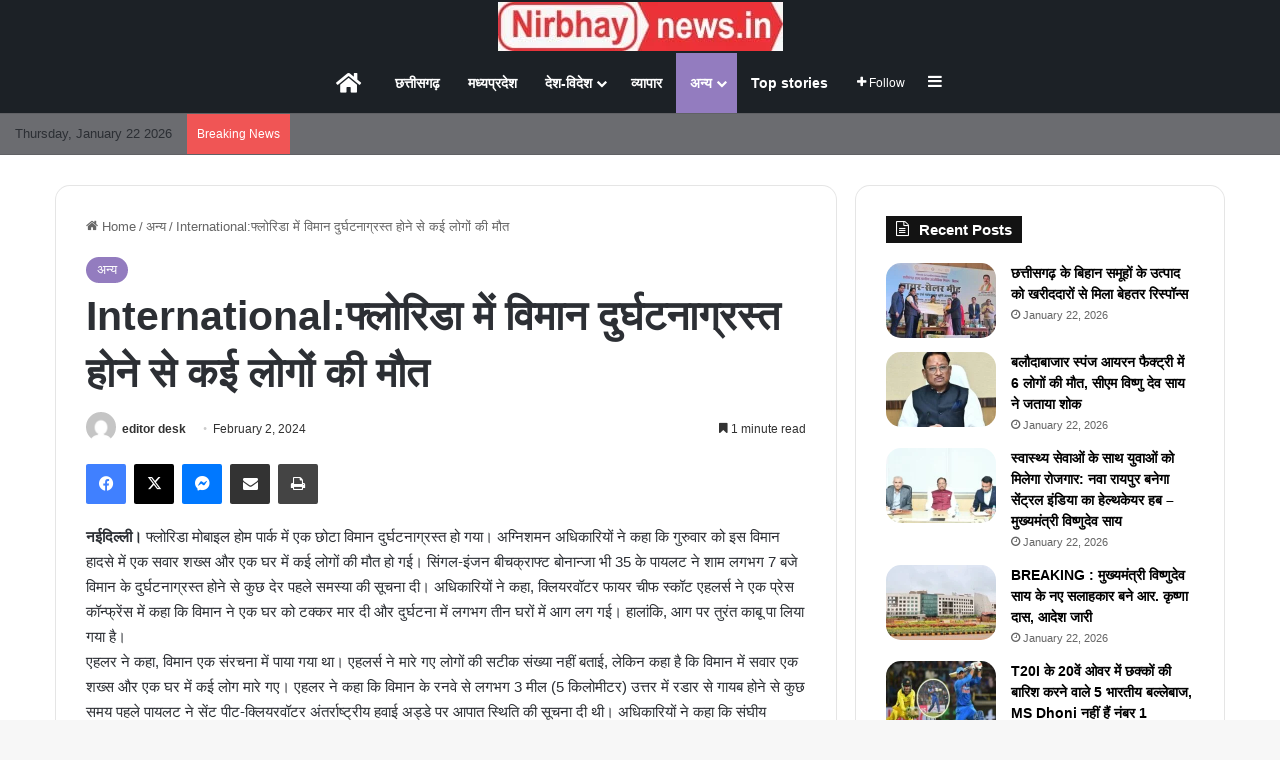

--- FILE ---
content_type: text/html; charset=UTF-8
request_url: https://nirbhaynews.in/international-many-people-died-due-to-plane-crash-in-florida/
body_size: 36172
content:
<!DOCTYPE html><html lang="en-US" class="" data-skin="light" prefix="og: https://ogp.me/ns#"><head><script data-no-optimize="1">var litespeed_docref=sessionStorage.getItem("litespeed_docref");litespeed_docref&&(Object.defineProperty(document,"referrer",{get:function(){return litespeed_docref}}),sessionStorage.removeItem("litespeed_docref"));</script> <meta charset="UTF-8" /><link rel="profile" href="https://gmpg.org/xfn/11" /><title>International:फ्लोरिडा में विमान दुर्घटनाग्रस्त होने से कई लोगों की मौत</title><meta name="description" content="नईदिल्ली। फ्लोरिडा मोबाइल होम पार्क में एक छोटा विमान दुर्घटनाग्रस्त हो गया। अग्निशमन अधिकारियों ने कहा कि गुरुवार को इस विमान हादसे में एक सवार शख्स और एक घर"/><meta name="robots" content="follow, index, max-snippet:-1, max-video-preview:-1, max-image-preview:large"/><link rel="canonical" href="https://nirbhaynews.in/international-many-people-died-due-to-plane-crash-in-florida/" /><meta property="og:locale" content="en_US" /><meta property="og:type" content="article" /><meta property="og:title" content="International:फ्लोरिडा में विमान दुर्घटनाग्रस्त होने से कई लोगों की मौत" /><meta property="og:description" content="नईदिल्ली। फ्लोरिडा मोबाइल होम पार्क में एक छोटा विमान दुर्घटनाग्रस्त हो गया। अग्निशमन अधिकारियों ने कहा कि गुरुवार को इस विमान हादसे में एक सवार शख्स और एक घर" /><meta property="og:url" content="https://nirbhaynews.in/international-many-people-died-due-to-plane-crash-in-florida/" /><meta property="og:site_name" content="nirbhaynews.in" /><meta property="article:tag" content="Florida" /><meta property="article:tag" content="International:" /><meta property="article:tag" content="Many" /><meta property="article:tag" content="people" /><meta property="article:tag" content="plane crash" /><meta property="article:section" content="अन्य" /><meta property="article:published_time" content="2024-02-02T11:54:15+05:30" /><meta name="twitter:card" content="summary_large_image" /><meta name="twitter:title" content="International:फ्लोरिडा में विमान दुर्घटनाग्रस्त होने से कई लोगों की मौत" /><meta name="twitter:description" content="नईदिल्ली। फ्लोरिडा मोबाइल होम पार्क में एक छोटा विमान दुर्घटनाग्रस्त हो गया। अग्निशमन अधिकारियों ने कहा कि गुरुवार को इस विमान हादसे में एक सवार शख्स और एक घर" /><meta name="twitter:label1" content="Written by" /><meta name="twitter:data1" content="editor desk" /><meta name="twitter:label2" content="Time to read" /><meta name="twitter:data2" content="2 minutes" /> <script type="application/ld+json" class="rank-math-schema">{"@context":"https://schema.org","@graph":[{"@type":"Organization","@id":"https://nirbhaynews.in/#organization","name":"nirbhaynews.in","logo":{"@type":"ImageObject","@id":"https://nirbhaynews.in/#logo","url":"https://nirbhaynews.in/wp-content/uploads/2024/08/nirbhay-logo.jpeg","contentUrl":"https://nirbhaynews.in/wp-content/uploads/2024/08/nirbhay-logo.jpeg","caption":"nirbhaynews.in","inLanguage":"en-US"}},{"@type":"WebSite","@id":"https://nirbhaynews.in/#website","url":"https://nirbhaynews.in","name":"nirbhaynews.in","alternateName":"NN","publisher":{"@id":"https://nirbhaynews.in/#organization"},"inLanguage":"en-US"},{"@type":"WebPage","@id":"https://nirbhaynews.in/international-many-people-died-due-to-plane-crash-in-florida/#webpage","url":"https://nirbhaynews.in/international-many-people-died-due-to-plane-crash-in-florida/","name":"International:\u092b\u094d\u0932\u094b\u0930\u093f\u0921\u093e \u092e\u0947\u0902 \u0935\u093f\u092e\u093e\u0928 \u0926\u0941\u0930\u094d\u0918\u091f\u0928\u093e\u0917\u094d\u0930\u0938\u094d\u0924 \u0939\u094b\u0928\u0947 \u0938\u0947 \u0915\u0908 \u0932\u094b\u0917\u094b\u0902 \u0915\u0940 \u092e\u094c\u0924","datePublished":"2024-02-02T11:54:15+05:30","dateModified":"2024-02-02T11:54:15+05:30","isPartOf":{"@id":"https://nirbhaynews.in/#website"},"inLanguage":"en-US"},{"@type":"Person","@id":"https://nirbhaynews.in/author/editordesk/","name":"editor desk","url":"https://nirbhaynews.in/author/editordesk/","image":{"@type":"ImageObject","@id":"https://nirbhaynews.in/wp-content/litespeed/avatar/682bc70be0fdd3d6f3eee15bd2d9a3f2.jpg?ver=1768987704","url":"https://nirbhaynews.in/wp-content/litespeed/avatar/682bc70be0fdd3d6f3eee15bd2d9a3f2.jpg?ver=1768987704","caption":"editor desk","inLanguage":"en-US"},"sameAs":["https://nirbhaynews.in"],"worksFor":{"@id":"https://nirbhaynews.in/#organization"}},{"@type":"NewsArticle","headline":"International:\u092b\u094d\u0932\u094b\u0930\u093f\u0921\u093e \u092e\u0947\u0902 \u0935\u093f\u092e\u093e\u0928 \u0926\u0941\u0930\u094d\u0918\u091f\u0928\u093e\u0917\u094d\u0930\u0938\u094d\u0924 \u0939\u094b\u0928\u0947 \u0938\u0947 \u0915\u0908 \u0932\u094b\u0917\u094b\u0902 \u0915\u0940 \u092e\u094c\u0924","datePublished":"2024-02-02T11:54:15+05:30","dateModified":"2024-02-02T11:54:15+05:30","articleSection":"\u0905\u0928\u094d\u092f","author":{"@id":"https://nirbhaynews.in/author/editordesk/","name":"editor desk"},"publisher":{"@id":"https://nirbhaynews.in/#organization"},"description":"\u0928\u0908\u0926\u093f\u0932\u094d\u0932\u0940\u0964 \u092b\u094d\u0932\u094b\u0930\u093f\u0921\u093e \u092e\u094b\u092c\u093e\u0907\u0932 \u0939\u094b\u092e \u092a\u093e\u0930\u094d\u0915 \u092e\u0947\u0902 \u090f\u0915 \u091b\u094b\u091f\u093e \u0935\u093f\u092e\u093e\u0928 \u0926\u0941\u0930\u094d\u0918\u091f\u0928\u093e\u0917\u094d\u0930\u0938\u094d\u0924 \u0939\u094b \u0917\u092f\u093e\u0964 \u0905\u0917\u094d\u0928\u093f\u0936\u092e\u0928 \u0905\u0927\u093f\u0915\u093e\u0930\u093f\u092f\u094b\u0902 \u0928\u0947 \u0915\u0939\u093e \u0915\u093f \u0917\u0941\u0930\u0941\u0935\u093e\u0930 \u0915\u094b \u0907\u0938 \u0935\u093f\u092e\u093e\u0928 \u0939\u093e\u0926\u0938\u0947 \u092e\u0947\u0902 \u090f\u0915 \u0938\u0935\u093e\u0930 \u0936\u0916\u094d\u0938 \u0914\u0930 \u090f\u0915 \u0918\u0930","name":"International:\u092b\u094d\u0932\u094b\u0930\u093f\u0921\u093e \u092e\u0947\u0902 \u0935\u093f\u092e\u093e\u0928 \u0926\u0941\u0930\u094d\u0918\u091f\u0928\u093e\u0917\u094d\u0930\u0938\u094d\u0924 \u0939\u094b\u0928\u0947 \u0938\u0947 \u0915\u0908 \u0932\u094b\u0917\u094b\u0902 \u0915\u0940 \u092e\u094c\u0924","@id":"https://nirbhaynews.in/international-many-people-died-due-to-plane-crash-in-florida/#richSnippet","isPartOf":{"@id":"https://nirbhaynews.in/international-many-people-died-due-to-plane-crash-in-florida/#webpage"},"inLanguage":"en-US","mainEntityOfPage":{"@id":"https://nirbhaynews.in/international-many-people-died-due-to-plane-crash-in-florida/#webpage"}}]}</script> <link rel='dns-prefetch' href='//www.googletagmanager.com' /><link rel='dns-prefetch' href='//stats.wp.com' /><link rel='dns-prefetch' href='//pagead2.googlesyndication.com' /><link rel="alternate" type="application/rss+xml" title="nirbhaynews.in &raquo; Feed" href="https://nirbhaynews.in/feed/" /><link rel="alternate" type="application/rss+xml" title="nirbhaynews.in &raquo; Comments Feed" href="https://nirbhaynews.in/comments/feed/" /> <script type="litespeed/javascript">try{if('undefined'!=typeof localStorage){var tieSkin=localStorage.getItem('tie-skin')}
var html=document.getElementsByTagName('html')[0].classList,htmlSkin='light';if(html.contains('dark-skin')){htmlSkin='dark'}
if(tieSkin!=null&&tieSkin!=htmlSkin){html.add('tie-skin-inverted');var tieSkinInverted=!0}
if(tieSkin=='dark'){html.add('dark-skin')}else if(tieSkin=='light'){html.remove('dark-skin')}}catch(e){console.log(e)}</script> <link rel="alternate" type="application/rss+xml" title="nirbhaynews.in &raquo; International:फ्लोरिडा में विमान दुर्घटनाग्रस्त होने से कई लोगों की मौत Comments Feed" href="https://nirbhaynews.in/international-many-people-died-due-to-plane-crash-in-florida/feed/" /><style type="text/css">:root{				
			--tie-preset-gradient-1: linear-gradient(135deg, rgba(6, 147, 227, 1) 0%, rgb(155, 81, 224) 100%);
			--tie-preset-gradient-2: linear-gradient(135deg, rgb(122, 220, 180) 0%, rgb(0, 208, 130) 100%);
			--tie-preset-gradient-3: linear-gradient(135deg, rgba(252, 185, 0, 1) 0%, rgba(255, 105, 0, 1) 100%);
			--tie-preset-gradient-4: linear-gradient(135deg, rgba(255, 105, 0, 1) 0%, rgb(207, 46, 46) 100%);
			--tie-preset-gradient-5: linear-gradient(135deg, rgb(238, 238, 238) 0%, rgb(169, 184, 195) 100%);
			--tie-preset-gradient-6: linear-gradient(135deg, rgb(74, 234, 220) 0%, rgb(151, 120, 209) 20%, rgb(207, 42, 186) 40%, rgb(238, 44, 130) 60%, rgb(251, 105, 98) 80%, rgb(254, 248, 76) 100%);
			--tie-preset-gradient-7: linear-gradient(135deg, rgb(255, 206, 236) 0%, rgb(152, 150, 240) 100%);
			--tie-preset-gradient-8: linear-gradient(135deg, rgb(254, 205, 165) 0%, rgb(254, 45, 45) 50%, rgb(107, 0, 62) 100%);
			--tie-preset-gradient-9: linear-gradient(135deg, rgb(255, 203, 112) 0%, rgb(199, 81, 192) 50%, rgb(65, 88, 208) 100%);
			--tie-preset-gradient-10: linear-gradient(135deg, rgb(255, 245, 203) 0%, rgb(182, 227, 212) 50%, rgb(51, 167, 181) 100%);
			--tie-preset-gradient-11: linear-gradient(135deg, rgb(202, 248, 128) 0%, rgb(113, 206, 126) 100%);
			--tie-preset-gradient-12: linear-gradient(135deg, rgb(2, 3, 129) 0%, rgb(40, 116, 252) 100%);
			--tie-preset-gradient-13: linear-gradient(135deg, #4D34FA, #ad34fa);
			--tie-preset-gradient-14: linear-gradient(135deg, #0057FF, #31B5FF);
			--tie-preset-gradient-15: linear-gradient(135deg, #FF007A, #FF81BD);
			--tie-preset-gradient-16: linear-gradient(135deg, #14111E, #4B4462);
			--tie-preset-gradient-17: linear-gradient(135deg, #F32758, #FFC581);

			
					--main-nav-background: #1f2024;
					--main-nav-secondry-background: rgba(0,0,0,0.2);
					--main-nav-primary-color: #0088ff;
					--main-nav-contrast-primary-color: #FFFFFF;
					--main-nav-text-color: #FFFFFF;
					--main-nav-secondry-text-color: rgba(225,255,255,0.5);
					--main-nav-main-border-color: rgba(255,255,255,0.07);
					--main-nav-secondry-border-color: rgba(255,255,255,0.04);
				--tie-buttons-radius: 8px;
			}</style><link rel="alternate" title="oEmbed (JSON)" type="application/json+oembed" href="https://nirbhaynews.in/wp-json/oembed/1.0/embed?url=https%3A%2F%2Fnirbhaynews.in%2Finternational-many-people-died-due-to-plane-crash-in-florida%2F" /><link rel="alternate" title="oEmbed (XML)" type="text/xml+oembed" href="https://nirbhaynews.in/wp-json/oembed/1.0/embed?url=https%3A%2F%2Fnirbhaynews.in%2Finternational-many-people-died-due-to-plane-crash-in-florida%2F&#038;format=xml" /><link rel="alternate" type="application/rss+xml" title="nirbhaynews.in &raquo; Stories Feed" href="https://nirbhaynews.in/web-stories/feed/"><meta name="viewport" content="width=device-width, initial-scale=1.0" /><style id='wp-img-auto-sizes-contain-inline-css' type='text/css'>img:is([sizes=auto i],[sizes^="auto," i]){contain-intrinsic-size:3000px 1500px}
/*# sourceURL=wp-img-auto-sizes-contain-inline-css */</style><style id="litespeed-ccss">:root{--tie-preset-gradient-1:linear-gradient(135deg, rgba(6, 147, 227, 1) 0%, rgb(155, 81, 224) 100%);--tie-preset-gradient-2:linear-gradient(135deg, rgb(122, 220, 180) 0%, rgb(0, 208, 130) 100%);--tie-preset-gradient-3:linear-gradient(135deg, rgba(252, 185, 0, 1) 0%, rgba(255, 105, 0, 1) 100%);--tie-preset-gradient-4:linear-gradient(135deg, rgba(255, 105, 0, 1) 0%, rgb(207, 46, 46) 100%);--tie-preset-gradient-5:linear-gradient(135deg, rgb(238, 238, 238) 0%, rgb(169, 184, 195) 100%);--tie-preset-gradient-6:linear-gradient(135deg, rgb(74, 234, 220) 0%, rgb(151, 120, 209) 20%, rgb(207, 42, 186) 40%, rgb(238, 44, 130) 60%, rgb(251, 105, 98) 80%, rgb(254, 248, 76) 100%);--tie-preset-gradient-7:linear-gradient(135deg, rgb(255, 206, 236) 0%, rgb(152, 150, 240) 100%);--tie-preset-gradient-8:linear-gradient(135deg, rgb(254, 205, 165) 0%, rgb(254, 45, 45) 50%, rgb(107, 0, 62) 100%);--tie-preset-gradient-9:linear-gradient(135deg, rgb(255, 203, 112) 0%, rgb(199, 81, 192) 50%, rgb(65, 88, 208) 100%);--tie-preset-gradient-10:linear-gradient(135deg, rgb(255, 245, 203) 0%, rgb(182, 227, 212) 50%, rgb(51, 167, 181) 100%);--tie-preset-gradient-11:linear-gradient(135deg, rgb(202, 248, 128) 0%, rgb(113, 206, 126) 100%);--tie-preset-gradient-12:linear-gradient(135deg, rgb(2, 3, 129) 0%, rgb(40, 116, 252) 100%);--tie-preset-gradient-13:linear-gradient(135deg, #4D34FA, #ad34fa);--tie-preset-gradient-14:linear-gradient(135deg, #0057FF, #31B5FF);--tie-preset-gradient-15:linear-gradient(135deg, #FF007A, #FF81BD);--tie-preset-gradient-16:linear-gradient(135deg, #14111E, #4B4462);--tie-preset-gradient-17:linear-gradient(135deg, #F32758, #FFC581);--main-nav-background:#1f2024;--main-nav-secondry-background:rgba(0,0,0,0.2);--main-nav-primary-color:#0088ff;--main-nav-contrast-primary-color:#FFFFFF;--main-nav-text-color:#FFFFFF;--main-nav-secondry-text-color:rgba(225,255,255,0.5);--main-nav-main-border-color:rgba(255,255,255,0.07);--main-nav-secondry-border-color:rgba(255,255,255,0.04);--tie-buttons-radius:8px}#jp-relatedposts{display:none;padding-top:1em;margin:1em 0;position:relative;clear:both}.jp-relatedposts::after{content:"";display:block;clear:both}#jp-relatedposts h3.jp-relatedposts-headline{margin:0 0 1em 0;display:inline-block;float:left;font-size:9pt;font-weight:700;font-family:inherit}#jp-relatedposts h3.jp-relatedposts-headline em::before{content:"";display:block;width:100%;min-width:30px;border-top:1px solid rgb(0 0 0/.2);margin-bottom:1em}#jp-relatedposts h3.jp-relatedposts-headline em{font-style:normal;font-weight:700}ul{box-sizing:border-box}:root{--wp--preset--font-size--normal:16px;--wp--preset--font-size--huge:42px}.screen-reader-text{border:0;clip-path:inset(50%);height:1px;margin:-1px;overflow:hidden;padding:0;position:absolute;width:1px;word-wrap:normal!important}:where(figure){margin:0 0 1em}:root{--wp--preset--aspect-ratio--square:1;--wp--preset--aspect-ratio--4-3:4/3;--wp--preset--aspect-ratio--3-4:3/4;--wp--preset--aspect-ratio--3-2:3/2;--wp--preset--aspect-ratio--2-3:2/3;--wp--preset--aspect-ratio--16-9:16/9;--wp--preset--aspect-ratio--9-16:9/16;--wp--preset--color--black:#000000;--wp--preset--color--cyan-bluish-gray:#abb8c3;--wp--preset--color--white:#ffffff;--wp--preset--color--pale-pink:#f78da7;--wp--preset--color--vivid-red:#cf2e2e;--wp--preset--color--luminous-vivid-orange:#ff6900;--wp--preset--color--luminous-vivid-amber:#fcb900;--wp--preset--color--light-green-cyan:#7bdcb5;--wp--preset--color--vivid-green-cyan:#00d084;--wp--preset--color--pale-cyan-blue:#8ed1fc;--wp--preset--color--vivid-cyan-blue:#0693e3;--wp--preset--color--vivid-purple:#9b51e0;--wp--preset--color--global-color:#937cbf;--wp--preset--gradient--vivid-cyan-blue-to-vivid-purple:linear-gradient(135deg,rgba(6,147,227,1) 0%,rgb(155,81,224) 100%);--wp--preset--gradient--light-green-cyan-to-vivid-green-cyan:linear-gradient(135deg,rgb(122,220,180) 0%,rgb(0,208,130) 100%);--wp--preset--gradient--luminous-vivid-amber-to-luminous-vivid-orange:linear-gradient(135deg,rgba(252,185,0,1) 0%,rgba(255,105,0,1) 100%);--wp--preset--gradient--luminous-vivid-orange-to-vivid-red:linear-gradient(135deg,rgba(255,105,0,1) 0%,rgb(207,46,46) 100%);--wp--preset--gradient--very-light-gray-to-cyan-bluish-gray:linear-gradient(135deg,rgb(238,238,238) 0%,rgb(169,184,195) 100%);--wp--preset--gradient--cool-to-warm-spectrum:linear-gradient(135deg,rgb(74,234,220) 0%,rgb(151,120,209) 20%,rgb(207,42,186) 40%,rgb(238,44,130) 60%,rgb(251,105,98) 80%,rgb(254,248,76) 100%);--wp--preset--gradient--blush-light-purple:linear-gradient(135deg,rgb(255,206,236) 0%,rgb(152,150,240) 100%);--wp--preset--gradient--blush-bordeaux:linear-gradient(135deg,rgb(254,205,165) 0%,rgb(254,45,45) 50%,rgb(107,0,62) 100%);--wp--preset--gradient--luminous-dusk:linear-gradient(135deg,rgb(255,203,112) 0%,rgb(199,81,192) 50%,rgb(65,88,208) 100%);--wp--preset--gradient--pale-ocean:linear-gradient(135deg,rgb(255,245,203) 0%,rgb(182,227,212) 50%,rgb(51,167,181) 100%);--wp--preset--gradient--electric-grass:linear-gradient(135deg,rgb(202,248,128) 0%,rgb(113,206,126) 100%);--wp--preset--gradient--midnight:linear-gradient(135deg,rgb(2,3,129) 0%,rgb(40,116,252) 100%);--wp--preset--font-size--small:13px;--wp--preset--font-size--medium:20px;--wp--preset--font-size--large:36px;--wp--preset--font-size--x-large:42px;--wp--preset--spacing--20:0.44rem;--wp--preset--spacing--30:0.67rem;--wp--preset--spacing--40:1rem;--wp--preset--spacing--50:1.5rem;--wp--preset--spacing--60:2.25rem;--wp--preset--spacing--70:3.38rem;--wp--preset--spacing--80:5.06rem;--wp--preset--shadow--natural:6px 6px 9px rgba(0, 0, 0, 0.2);--wp--preset--shadow--deep:12px 12px 50px rgba(0, 0, 0, 0.4);--wp--preset--shadow--sharp:6px 6px 0px rgba(0, 0, 0, 0.2);--wp--preset--shadow--outlined:6px 6px 0px -3px rgba(255, 255, 255, 1), 6px 6px rgba(0, 0, 0, 1);--wp--preset--shadow--crisp:6px 6px 0px rgba(0, 0, 0, 1)}:root{--brand-color:#0669ff;--dark-brand-color:#0051cc;--bright-color:#FFF;--base-color:#2c2f34}html{-ms-touch-action:manipulation;touch-action:manipulation;-webkit-text-size-adjust:100%;-ms-text-size-adjust:100%}article,aside,figure,header,nav{display:block}[hidden]{display:none}a{background-color:#fff0}small{font-size:80%}img{border-style:none}figure{margin:1em 0}button,input,textarea{font:inherit}button,input{overflow:visible}button,input,textarea{margin:0}button{text-transform:none}[type=submit],button{-webkit-appearance:button}button::-moz-focus-inner,input::-moz-focus-inner{border:0;padding:0}button:-moz-focusring,input:-moz-focusring{outline:1px dotted ButtonText}textarea{overflow:auto}[type=checkbox]{box-sizing:border-box;padding:0}[type=search]{-webkit-appearance:textfield}[type=search]::-webkit-search-cancel-button,[type=search]::-webkit-search-decoration{-webkit-appearance:none}*{padding:0;margin:0;list-style:none;border:0;outline:none;box-sizing:border-box}:after,:before{box-sizing:border-box}body{background:#F7F7F7;color:var(--base-color);font-family:-apple-system,BlinkMacSystemFont,"Segoe UI",Roboto,Oxygen,Oxygen-Sans,Ubuntu,Cantarell,"Helvetica Neue","Open Sans",Arial,sans-serif;font-size:13px;line-height:21px}.the-subtitle,h1,h3{line-height:1.4;font-weight:600}h1{font-size:41px;font-weight:700}h3{font-size:23px}.the-subtitle{font-size:17px}a{color:var(--base-color);text-decoration:none}img{max-width:100%;height:auto}p{line-height:1.7}.comment-form-comment label,.screen-reader-text{clip:rect(1px,1px,1px,1px);position:absolute!important;height:1px;width:1px;overflow:hidden}.tie-icon:before,[class*=" tie-icon-"],[class^=tie-icon-]{font-family:"tiefonticon"!important;speak:never;font-style:normal;font-weight:400;font-variant:normal;text-transform:none;line-height:1;-webkit-font-smoothing:antialiased;-moz-osx-font-smoothing:grayscale;display:inline-block}.tie-popup{display:none}.container{margin-right:auto;margin-left:auto;padding-left:15px;padding-right:15px}.container:after{content:"";display:table;clear:both}@media (min-width:768px){.container{width:100%}}@media (min-width:1200px){.container{max-width:1200px}}.tie-row{margin-left:-15px;margin-right:-15px}.tie-row:after{content:"";display:table;clear:both}.tie-col-md-4,.tie-col-md-8,.tie-col-xs-12{position:relative;min-height:1px;padding-left:15px;padding-right:15px}.tie-col-xs-12{float:left}.tie-col-xs-12{width:100%}@media (min-width:992px){.tie-col-md-4,.tie-col-md-8{float:left}.tie-col-md-4{width:33.3333333333%}.tie-col-md-8{width:66.6666666667%}}.tie-alignleft{float:left}.tie-alignright{float:right}.clearfix:after,.clearfix:before{content:" ";display:block;height:0;overflow:hidden}.clearfix:after{clear:both}#tie-wrapper,.tie-container{height:100%;min-height:650px}.tie-container{position:relative;overflow:hidden}#tie-wrapper{background:#fff;position:relative;z-index:108;height:100%;margin:0 auto}.container-wrapper{background:#fff;border:1px solid rgb(0 0 0/.1);border-radius:2px;padding:30px}#content{margin-top:30px}@media (max-width:991px){#content{margin-top:15px}}.site-content{-ms-word-wrap:break-word;word-wrap:break-word}.theme-header{background:#fff;position:relative;z-index:999}.theme-header:after{content:"";display:table;clear:both}.theme-header.top-nav-below .top-nav{z-index:8}.is-stretch-header .container{max-width:100%}#menu-components-wrap{display:flex;justify-content:space-between;width:100%;flex-wrap:wrap}.header-layout-2 #menu-components-wrap{justify-content:center}.logo-row{position:relative}#logo{margin-top:40px;margin-bottom:40px;display:block;float:left}#logo a{display:inline-block}#logo.text-logo a{color:var(--brand-color)}.logo-text{font-size:50px;line-height:50px;font-weight:700}@media (max-width:670px){.logo-text{font-size:30px}}.header-layout-2 #logo{float:none;text-align:center}.header-layout-2 .logo-container{width:100%;float:none}@media (max-width:991px){#theme-header.has-normal-width-logo #logo{margin:14px 0!important;text-align:left;line-height:1}}@media (max-width:991px){#theme-header.mobile-header-default:not(.header-layout-1) #logo{flex-grow:10}}.components{display:flex;align-items:center;justify-content:end}.components>li{position:relative}.components>li>a{display:block;position:relative;width:30px;text-align:center;font-size:16px;white-space:nowrap}.components a.follow-btn{width:auto;padding-left:15px;padding-right:15px;overflow:hidden;font-size:12px}@media (max-width:991px){.logo-container{border-width:0;display:flex;flex-flow:row nowrap;align-items:center;justify-content:space-between}}.mobile-header-components{display:none;z-index:10;height:30px;line-height:30px;flex-wrap:nowrap;flex:1 1 0%}.mobile-header-components .components{float:none;display:flex!important;justify-content:flex-start}.mobile-header-components .components li.custom-menu-link{display:inline-block;float:none}.mobile-header-components .components li.custom-menu-link>a{width:20px;padding-bottom:15px}.mobile-header-components [class^=tie-icon-]{font-size:18px;width:20px;height:20px;vertical-align:middle}.mobile-header-components .tie-mobile-menu-icon{font-size:20px}.mobile-header-components .nav-icon{display:inline-block;width:20px;height:2px;background-color:var(--base-color);position:relative;top:-4px}.mobile-header-components .nav-icon:after,.mobile-header-components .nav-icon:before{position:absolute;right:0;background-color:var(--base-color);content:"";display:block;width:100%;height:100%;transform:translateZ(0);backface-visibility:hidden}.mobile-header-components .nav-icon:before{transform:translateY(-7px)}.mobile-header-components .nav-icon:after{transform:translateY(7px)}.mobile-header-components .menu-text-wrapper{white-space:nowrap;width:auto!important}.mobile-header-components .menu-text{color:var(--base-color);line-height:30px;font-size:12px;padding:0 0 0 5px;display:inline-block}#mobile-header-components-area_2 .components{flex-direction:row-reverse}#mobile-header-components-area_2 .components li.custom-menu-link>a{margin-left:15px}@media (max-width:991px){.logo-container:after,.logo-container:before{height:1px}.mobile-components-row .logo-wrapper{height:auto!important}.mobile-components-row .logo-container{flex-wrap:wrap}.mobile-components-row:not(.header-layout-1) #logo{flex:1 0 100%;order:-1}.mobile-components-row .mobile-header-components{padding:5px 0;height:45px}.mobile-components-row .mobile-header-components .components li.custom-menu-link>a{padding-bottom:0}#tie-body #mobile-container,.mobile-header-components{display:block}#slide-sidebar-widgets{display:none}}.top-nav{background-color:#fff;position:relative;z-index:10;line-height:40px;border:1px solid rgb(0 0 0/.1);border-width:1px 0;color:var(--base-color);clear:both}.top-nav a:not(.button):not(:hover){color:var(--base-color)}.topbar-wrapper{display:flex;min-height:40px}.top-nav .tie-alignleft,.top-nav .tie-alignright{flex-grow:1;position:relative}.top-nav.has-breaking-news .tie-alignleft{flex:1 0 100px}.top-nav.has-breaking-news .tie-alignright{flex-grow:0;z-index:1}.topbar-today-date{float:left;padding-right:15px;flex-shrink:0}@media (max-width:991px){.theme-header .components,.topbar-today-date{display:none}}.breaking{display:none}.main-nav-wrapper{position:relative;z-index:4}.main-nav-below.top-nav-below-main-nav .main-nav-wrapper{z-index:9}.main-nav{background-color:var(--main-nav-background);color:var(--main-nav-primary-color);position:relative;border:1px solid var(--main-nav-main-border-color);border-width:1px 0}.main-menu-wrapper{position:relative}@media (min-width:992px){.header-menu .menu{display:flex}.header-menu .menu a{display:block;position:relative}.header-menu .menu>li>a{white-space:nowrap}.header-menu .menu .sub-menu a{padding:8px 10px}.header-menu .menu ul:not(.sub-menu-columns):not(.sub-menu-columns-item):not(.sub-list):not(.mega-cat-sub-categories):not(.slider-arrow-nav){box-shadow:0 2px 5px rgb(0 0 0/.1)}.header-menu .menu ul li{position:relative}.header-menu .menu ul a{border-width:0 0 1px}#main-nav{z-index:9;line-height:60px}.main-menu .menu>li>a{padding:0 14px;font-size:14px;font-weight:700}.main-menu .menu>li>.menu-sub-content{border-top:2px solid var(--main-nav-primary-color)}.main-menu .menu>li.is-icon-only>a{padding:0 20px;line-height:inherit}.main-menu .menu>li.is-icon-only>a:before{display:none}.main-menu .menu>li.is-icon-only>a .tie-menu-icon{font-size:160%;transform:translateY(15%)}.main-menu .menu ul{line-height:20px;z-index:1}.main-menu .menu-sub-content{background:var(--main-nav-background);display:none;padding:15px;width:230px;position:absolute;box-shadow:0 3px 4px rgb(0 0 0/.2)}.main-menu .menu-sub-content a{width:200px}nav.main-nav.menu-style-solid-bg .menu>li.tie-current-menu>a{background-color:var(--main-nav-primary-color);color:var(--main-nav-contrast-primary-color)}.main-nav .components li a,.main-nav .menu a{color:var(--main-nav-text-color)}.main-nav-dark{--main-nav-background:#1f2024;--main-nav-secondry-background:rgba(0,0,0,0.2);--main-nav-primary-color:var(--brand-color);--main-nav-contrast-primary-color:var(--bright-color);--main-nav-text-color:#FFFFFF;--main-nav-secondry-text-color:rgba(225,255,255,0.5);--main-nav-main-border-color:rgba(255,255,255,0.07);--main-nav-secondry-border-color:rgba(255,255,255,0.04)}.main-nav-dark .main-nav{border-width:0}}@media (min-width:992px){header .menu-item-has-children>a:before{content:"";position:absolute;right:10px;top:50%;bottom:auto;transform:translateY(-50%);font-family:"tiefonticon"!important;font-style:normal;font-weight:400;font-variant:normal;text-transform:none;content:"";font-size:11px;line-height:1}.menu>.menu-item-has-children:not(.is-icon-only)>a{padding-right:25px}}@media (min-width:992px){.main-nav-boxed .main-nav{border-width:0}.main-nav-boxed .main-menu-wrapper{float:left;width:100%;background-color:var(--main-nav-background);padding-right:15px}.main-nav-below.top-nav-below #main-nav:not(.fixed-nav){bottom:-1px}}.main-nav-boxed .main-nav:not(.fixed-nav){background:transparent!important}@media only screen and (min-width:992px) and (max-width:1100px){.main-nav .menu>li:not(.is-icon-only)>a{padding-left:7px;padding-right:7px}.main-nav .menu>li:not(.is-icon-only)>a:before{display:none}.main-nav .menu>li.is-icon-only>a{padding-left:15px;padding-right:15px}}@media (max-width:991px){#tie-wrapper header#theme-header{box-shadow:none;background:transparent!important}.logo-container{border-width:0;box-shadow:0 3px 7px 0 rgb(0 0 0/.1)}.logo-container{background-color:#fff}.header-layout-2 .main-nav-wrapper{display:none}.main-menu-wrapper .main-menu-wrap{width:100%}}.comp-sub-menu{display:none;position:absolute;z-index:1;right:0;width:250px;overflow:hidden;padding:20px;background:#fff;box-shadow:0 2px 5px rgb(0 0 0/.1);box-sizing:content-box}.comp-sub-menu li{position:relative;width:100%}.comp-sub-menu.dropdown-social-icons{width:160px;padding:0;margin:0;line-height:35px}.comp-sub-menu.dropdown-social-icons li{margin:0}.comp-sub-menu.dropdown-social-icons a{display:block;font-size:13px}.comp-sub-menu.dropdown-social-icons a span{color:var(--base-color)}.comp-sub-menu.dropdown-social-icons a .tie-social-icon{width:35px;text-align:center;display:inline-block}.comp-sub-menu.dropdown-social-icons li:last-child{border-bottom:0}.main-nav-dark .main-nav .comp-sub-menu{background:#1f2024;color:#ccc}.main-nav-dark .main-nav .dropdown-social-icons li a span{color:#ccc}.main-nav-dark .main-nav .comp-sub-menu a:not(:hover){color:#fff}@media (max-width:767px){.magazine1:not(.has-builder):not(.error404) .main-content,.magazine1:not(.has-builder):not(.error404) .sidebar{padding-left:0;padding-right:0}}input,textarea{border:1px solid rgb(0 0 0/.1);color:var(--base-color);font-size:13px;outline:none;padding:10px 12px;line-height:23px;border-radius:2px;max-width:100%;background-color:#fff0}input:not([type=checkbox]):not([type=radio]),textarea{appearance:none;outline:none}textarea{width:100%}@media (max-width:767px){input:not([type=submit]),textarea{font-size:16px!important}}[type=submit]{width:auto;position:relative;background-color:var(--tie-buttons-color,var(--brand-color));color:var(--tie-buttons-text,var(--bright-color));border-radius:var(--tie-buttons-radius,2px);border:var(--tie-buttons-border-width,0) solid var(--tie-buttons-border-color,var(--brand-color));padding:10px 25px;margin:0;font-weight:600;font-size:14px;display:inline-block;text-align:center;line-height:21px;text-decoration:none;vertical-align:middle;appearance:none}@media (min-width:992px){.sidebar-right .main-content{float:left}.sidebar-right .sidebar{float:right}.sidebar-right.magazine1 .main-content{padding-right:3px}}.post-thumb{position:relative;height:100%;display:block;backface-visibility:hidden;transform:rotate(0)}.post-thumb img{width:100%;display:block}.post-thumb .post-cat-wrap{position:absolute;bottom:10px;margin:0;right:10px}.post-meta{margin:10px 0 8px;font-size:12px;overflow:hidden}.post-meta,.post-meta a:not(:hover){color:#666}.post-meta .meta-item{margin-right:8px;display:inline-block}.post-meta .meta-item.tie-icon:before{padding-right:3px}.post-meta .meta-item.date:before{content:""}.post-meta .tie-alignright .meta-item:last-child{margin:0!important}@media (max-width:767px){.entry-header .post-meta>div,.entry-header .post-meta>span,.main-content .post-meta>div,.main-content .post-meta>span{float:left}}.post-cat-wrap{position:relative;z-index:3;margin-bottom:5px;font-weight:400;font-family:inherit!important;line-height:0;display:block}.post-cat{display:inline-block;background:var(--brand-color);color:var(--bright-color);padding:0 11px;font-size:13px;line-height:2em;margin-right:4px;position:relative;white-space:nowrap;word-wrap:normal;letter-spacing:0;border-radius:4px}.post-cat:first-child:last-child{margin:0}#breadcrumb{margin:50px 0 0}#breadcrumb,#breadcrumb a:not(:hover){color:#666}#breadcrumb .delimiter{margin:0 3px;font-style:normal}.entry-header-outer #breadcrumb{margin:0 0 20px;padding:0}@media (max-width:767px){.single-post #breadcrumb .current,.single-post #breadcrumb em:last-of-type{display:none}}.social-icons-item{float:right;margin-left:6px;position:relative}.social-icons-item .social-link span{color:var(--base-color);line-height:unset}.social-icons-widget .social-icons-item .social-link{width:24px;height:24px;line-height:24px;padding:0;display:block;text-align:center;border-radius:2px}.social-icons-item .facebook-social-icon{background-color:#4080FF!important}.social-icons-item .facebook-social-icon span{color:#4080FF}.social-icons-item .instagram-social-icon{background-color:#c13584!important}.social-icons-item .instagram-social-icon span{color:#c13584}.social-icons-item .youtube-social-icon{background-color:#ef4e41!important}.social-icons-item .youtube-social-icon span{color:#ef4e41}.social-icons-item .whatsapp-social-icon{background-color:#43d854!important}.social-icons-item .whatsapp-social-icon span{color:#43d854}ul:not(.solid-social-icons) .social-icons-item a:not(:hover){background-color:transparent!important}.solid-social-icons .social-link{background-color:var(--base-color)}.dark-skin .solid-social-icons .social-link{background-color:#27292d;border-color:#27292d}.solid-social-icons .social-link span{color:#ffffff!important}.trending-post.tie-icon-bolt{width:22px;height:22px;line-height:22px;text-align:center;font-size:12px;background:#F64E4E;color:#fff;border-radius:100%;z-index:4;display:inline-block}.entry-header{padding:30px 30px 0;margin-bottom:20px}@media (max-width:991px){.entry-header{padding:20px 20px 0}}@media (max-width:767px){.container-wrapper{padding:20px 15px}}.block-head-4 .comment-reply-title,.block-head-4 .has-block-head-4{position:relative;opacity:.99;display:inline-block!important;width:auto;font-size:15px;line-height:1.3;font-weight:500;margin-bottom:20px;padding:5px 10px;color:var(--bright-color)}.block-head-4 .comment-reply-title:before,.block-head-4 .has-block-head-4:before{content:"";position:absolute;left:0;top:0;width:100%;height:100%;background-color:var(--brand-color);z-index:-1}.block-head-4 #cancel-comment-reply-link{color:var(--bright-color)}.block-head-4 .widget-title{padding:0 10px}.block-head-4 .widget-title .the-subtitle{line-height:27px}.block-head-4#tie-body .widget-title,.block-head-4#tie-body .widget-title a:not(:hover){color:#fff}.block-head-4#tie-body .widget-title:before{background:#111}.block-head-4 #check-also-box .widget-title{padding-left:30px}.block-head-4 #check-also-close{top:4px;left:5px}.block-head-4 .widget-title a:not(:hover){color:#fff}.block-head-4 span.widget-title-icon{float:left;margin-right:10px;line-height:27px;position:static;color:#fff}.block-head-4 .side-aside .widget,.block-head-4 .widget-title{opacity:.99}.side-aside{position:fixed;top:0;z-index:111;visibility:hidden;width:350px;max-width:100%;height:100%;background:#FFF;background-repeat:no-repeat;background-position:center top;background-size:cover;overflow-y:auto}@media (min-width:992px){.side-aside{right:0;transform:translate(350px,0)}}.site-footer .widget-title-icon{display:none}.dark-skin{--lazyload-loading-color:#161717}.dark-skin{background-color:var(--tie-dark-skin-bg-main,#1f2024);color:#fff}.dark-skin input:not([type=submit]){color:#ccc}.dark-skin a:not(:hover){color:#fff}.dark-skin input:not([type=submit]){border-color:rgb(255 255 255/.1)}.dark-skin .container-wrapper{background-color:var(--tie-dark-skin-bg-main,#1f2024);border-color:rgb(255 255 255/.1)}.dark-skin .widget a:not(:hover),.dark-skin .widget-title{color:#fff}.dark-skin .widget-title-icon{color:#ccc}.sidebar .container-wrapper{margin-bottom:30px}@media (max-width:991px){.sidebar .container-wrapper{margin-bottom:15px}}@media (max-width:991px){.has-sidebar .sidebar{margin-top:15px}}.widget-title{position:relative}.widget-title .the-subtitle{font-size:15px;min-height:15px}.widget-title-icon{position:absolute;right:0;top:1px;color:#b9bec3;font-size:15px}.widget-title-icon:before{content:""}.post-widget-body{padding-left:125px}.post-widget-body .post-title{font-size:14px;line-height:1.4;margin-bottom:5px}.post-widget-thumbnail{float:left;margin-right:15px;position:relative}.widget li{padding:6px 0}.widget li:first-child{padding-top:0}.widget li:last-child{padding-bottom:0;border-bottom:0}.widget li:after{clear:both;display:table;content:""}.widget .post-meta{margin:2px 0 0;font-size:11px;line-height:17px}.widget_recent_entries .widget-title-icon:before,.widget_text .widget-title-icon:before{content:""}.posts-list-big-first .posts-list-items li:first-child{padding-bottom:20px}.posts-list-big-first li:first-child .post-widget-thumbnail{width:100%;margin-right:0;margin-bottom:10px}.posts-list-big-first li:first-child .post-widget-thumbnail a{min-height:40px}.posts-list-big-first li:first-child .post-widget-body{padding-left:0}.posts-list-big-first li:first-child .post-title{font-size:18px}@media (max-width:991px){.posts-list-big-first .posts-list-items{overflow:hidden}.posts-list-big-first li{width:48%;float:left}.posts-list-big-first li:nth-child(odd){clear:both}}@media (max-width:670px){.posts-list-big-first li{width:100%}}form.search-form{overflow:auto;position:relative;width:100%;margin-top:10px}.search-field{float:left;width:73%;padding:8px 15px}.search-submit[type=submit]{float:right;padding:10px 5px;margin-left:2%;width:25%}li.widget-post-list{padding:7px 0;position:relative}.widget_recent_entries li{padding:5px 0 5px 12px;font-size:105%}.widget_recent_entries li a:before{content:"";font-family:"tiefonticon";color:#2c2f34;font-size:13px;display:inline-block;line-height:18px;width:12px;margin-left:-12px;text-align:left}.dark-skin .widget_recent_entries li a:before{color:#ccc}.stream-item-widget .widget-title-icon:before{content:""}.stream-item-widget img{display:block;margin-right:auto;margin-left:auto;height:auto}.stream-item-widget .stream-item-widget-content{text-align:center}.social-icons-widget ul{margin:0-3px}.social-icons-widget .social-icons-item{float:left;margin:3px;border-bottom:0;padding:0}.social-icons-widget .social-icons-item .social-link{width:40px;height:40px;line-height:40px;font-size:18px}@media (max-width:479px){.social-icons-widget .social-icons-item{float:none;display:inline-block}}.aboutme-widget .widget-title-icon:before{content:""}@media (min-width:992px){.theme-header .logo-row>div{height:auto!important}}.breaking{float:left;width:100%;display:block!important}.breaking-title{padding:0 10px;display:block;float:left;color:#fff;font-size:12px;position:relative}.breaking-title span{position:relative;z-index:1}.breaking-title span.breaking-icon{display:none}@media (max-width:600px){.breaking-title span.breaking-icon{display:inline-block}.breaking-title .breaking-title-text{display:none}}.breaking-title:before{content:"";background:#f05555;width:100%;height:100%;position:absolute;left:0;top:0;z-index:0}.breaking-news{display:none}#mobile-container{display:none;padding:10px 30px 30px}#mobile-menu{margin-bottom:20px;position:relative;padding-top:15px}#mobile-social-icons{margin-bottom:15px}#mobile-social-icons ul{text-align:center;overflow:hidden}#mobile-social-icons ul .social-icons-item{float:none;display:inline-block}#mobile-social-icons .social-icons-item{margin:0}#mobile-social-icons .social-icons-item .social-link{background:#fff0;border:none}#mobile-search .search-form{overflow:hidden;position:relative}#mobile-search .search-form:after{position:absolute;content:"";font-family:"tiefonticon";top:4px;right:10px;line-height:30px;width:30px;font-size:16px;border-radius:50%;text-align:center;color:#fff}#mobile-search .search-field{background-color:rgb(0 0 0/.05);border-color:rgb(255 255 255/.1);color:#fff;width:100%;border-radius:50px;padding:7px 45px 7px 20px}#mobile-search .search-submit{background:#fff0;font-size:0;width:35px;height:38px;position:absolute;top:0;right:5px;z-index:1}#mobile-search input::-webkit-input-placeholder{color:rgb(255 255 255/.6)}#mobile-search input::-moz-placeholder{color:rgb(255 255 255/.6)}#mobile-search input:-moz-placeholder{color:rgb(255 255 255/.6)}#mobile-search input:-ms-input-placeholder{color:rgb(255 255 255/.6)}#tie-wrapper:after{position:absolute;z-index:1000;top:-10%;left:-50%;width:0;height:0;background:rgb(0 0 0/.2);content:"";opacity:0}@media (max-width:991px){.side-aside.appear-from-right{right:0;transform:translate(100%,0)}}.is-desktop .side-aside .has-custom-scroll{padding:50px 0 0}.side-aside:after{position:absolute;top:0;left:0;width:100%;height:100%;background:rgb(0 0 0/.2);content:"";opacity:1}.side-aside .container-wrapper{padding:30px!important;border-radius:0;border:0;background:#fff0;box-shadow:none!important}a.remove{position:absolute;top:0;right:0;display:block;speak:never;-webkit-font-smoothing:antialiased;-moz-osx-font-smoothing:grayscale;width:20px;height:20px;display:block;line-height:20px;text-align:center;font-size:15px}a.remove:before{content:"";font-family:"tiefonticon";color:#e74c3c}a.remove.big-btn{width:25px;height:25px;line-height:25px;font-size:22px}a.remove.light-btn:not(:hover):before{color:#fff}.side-aside a.remove{z-index:1;top:15px;left:50%;right:auto;transform:translateX(-50%)}.side-aside a.remove:not(:hover):before{color:#111}.side-aside.dark-skin a.remove:not(:hover):before{color:#fff}.tie-popup a.remove{transform:scale(.2);opacity:0;top:15px;right:15px;z-index:1}.theiaStickySidebar:after{content:"";display:table;clear:both}.has-custom-scroll,.side-aside{overflow-x:hidden;scrollbar-width:thin}.has-custom-scroll::-webkit-scrollbar,.side-aside::-webkit-scrollbar{width:5px}.has-custom-scroll::-webkit-scrollbar-track,.side-aside::-webkit-scrollbar-track{background:#fff0}.has-custom-scroll::-webkit-scrollbar-thumb,.side-aside::-webkit-scrollbar-thumb{border-radius:20px;background:rgb(0 0 0/.2)}.dark-skin .has-custom-scroll::-webkit-scrollbar-thumb{background:#000}.tie-popup{position:fixed;z-index:99999;left:0;top:0;height:100%;width:100%;background-color:rgb(0 0 0/.5);display:none;perspective:600px}.pop-up-live-search{will-change:transform,opacity;transform:scale(.7);opacity:0}.tie-popup-search-wrap::-webkit-input-placeholder{color:#fff}.tie-popup-search-wrap::-moz-placeholder{color:#fff}.tie-popup-search-wrap:-moz-placeholder{color:#fff}.tie-popup-search-wrap:-ms-input-placeholder{color:#fff}.tie-popup-search-wrap form{position:relative;height:80px;margin-bottom:20px}.popup-search-wrap-inner{position:relative;padding:80px 15px 0;margin:0 auto;max-width:800px}input.tie-popup-search-input{width:100%;height:80px;line-height:80px;background:rgb(0 0 0/.7)!important;font-weight:500;font-size:22px;border:0;padding-right:80px;padding-left:30px;color:#fff;border-radius:5px}button.tie-popup-search-submit{font-size:28px;color:#666;position:absolute;right:5px;top:15px;background:transparent!important}#tie-popup-search-mobile .popup-search-wrap-inner{padding-top:50px}#tie-popup-search-mobile input.tie-popup-search-input{height:50px;line-height:1;padding-left:20px;padding-right:50px}#tie-popup-search-mobile button.tie-popup-search-submit{font-size:16px;top:9px;right:0}.tie-icon-messenger:before{content:""}.tie-icon-facebook:before{content:""}.tie-icon-search:before{content:""}.tie-icon-plus:before{content:""}.tie-icon-home:before{content:""}.tie-icon-bookmark:before{content:""}.tie-icon-print:before{content:""}.tie-icon-twitter:before{content:""}.tie-icon-navicon:before{content:""}.tie-icon-envelope:before{content:""}.tie-icon-bolt:before{content:""}.tie-icon-youtube:before{content:""}.tie-icon-instagram:before{content:""}.tie-icon-paper-plane:before{content:""}.tie-icon-whatsapp:before{content:""}.tie-icon-moon:before{content:""}.fas{-moz-osx-font-smoothing:grayscale;-webkit-font-smoothing:antialiased;display:inline-block;font-style:normal;font-variant:normal;text-rendering:auto;line-height:1}.fa-home:before{content:""}.fas{font-family:"Font Awesome 5 Free";font-weight:900}.post-content.container-wrapper{padding:0}.post-components>div{margin-top:30px}@media (max-width:991px){.post-components>div{margin-top:15px}}.post-components #respond{margin-top:30px}.entry-header{font-size:45px;line-height:1.2}@media (max-width:767px){.entry-header{font-size:28px}}.entry-header .entry-title{margin-bottom:15px}@media (max-width:767px){.entry-header .entry-title{font-size:28px}}.entry-header .post-is-trending{margin:15px 0 10px;font-size:14px;font-weight:700}.entry-header .trending-post{margin-right:5px}.entry-header .post-cat{margin-bottom:6px}.entry-header .post-meta{overflow:inherit;font-size:12px;margin-top:5px;margin-bottom:0;line-height:24px}.entry-header .post-meta .meta-item{margin-right:12px}.entry-header .post-meta,.entry-header .post-meta a:not(:hover){color:#333}.entry-header .post-meta .meta-author{margin:0}.entry-header .post-meta .meta-author a{font-weight:600}.entry-header .post-meta .author-meta+.date:before{content:"•";color:#ccc;margin:0 3px 0 5px;display:inline-block}.entry-header .post-meta .tie-alignright{display:inline}@media (max-width:767px){.entry-header .post-meta{margin-bottom:-8px}.entry-header .post-meta .tie-alignright{float:none}.entry-header .post-meta .meta-item,.entry-header .post-meta .tie-alignright .meta-item:last-child{margin-bottom:8px!important}.entry-header .post-meta>div,.entry-header .post-meta>span{float:initial!important}.entry-header .post-meta .meta-author a{font-weight:400}.entry-header .meta-author-avatar img{width:20px;height:20px}}.meta-author-avatar img{width:30px;height:30px;margin-right:3px;margin-top:-5px;vertical-align:middle;border-radius:50%}.post-layout-1 .entry-header-outer{padding:30px 30px 20px}@media (max-width:767px){.post-layout-1 .entry-header-outer{padding:20px}}.post-layout-1 .entry-header{padding:0;margin:0}.featured-area{position:relative;margin-bottom:30px;line-height:1}@media (max-width:767px){.featured-area{margin-bottom:20px}}.featured-area img{width:100%}.single-featured-image{position:relative;margin:0;line-height:0}.entry h3{margin:0 0 .5em}.share-buttons{padding:18px 28px;line-height:0}@media (max-width:767px){.share-buttons{padding:15px}}@media (min-width:768px){.share-buttons-top{padding-bottom:0}}.entry-header-outer+.share-buttons-top{padding-top:0}.post-layout-1 .share-buttons-top{padding-bottom:18px}.share-buttons-mobile{position:fixed;bottom:0;z-index:999999;width:100%;background:#fff0;border:0 none;padding:0}.share-buttons-mobile .share-links a{margin:0;border-radius:0;width:1%;display:table-cell;opacity:1!important}.share-buttons-mobile .share-links a .share-btn-icon{margin:0 auto;float:none}@media (min-width:768px){.share-buttons-mobile{display:none}}.mobile-share-buttons-spacer{height:40px}@media (min-width:768px){.mobile-share-buttons-spacer{display:none}}.share-links a{color:#fff}.share-links{overflow:hidden;position:relative}.share-links .share-btn-icon{font-size:15px}.share-links a{display:inline-block;margin:2px;height:40px;overflow:hidden;position:relative;border-radius:2px;width:40px}.share-links a,.share-links a:before{background-color:#444}.share-links a .share-btn-icon{width:40px;height:40px;float:left;display:block;text-align:center;line-height:40px}.share-links a.facebook-share-btn,.share-links a.facebook-share-btn:before{background:#4080FF}.share-links a.twitter-share-btn,.share-links a.twitter-share-btn:before{background:#000}.share-links a.whatsapp-share-btn,.share-links a.whatsapp-share-btn:before{background:#43d854}.share-links a.telegram-share-btn,.share-links a.telegram-share-btn:before{background:#08c}.share-links a.messenger-share-btn,.share-links a.messenger-share-btn:before{background:#0078ff}.share-links a.email-share-btn,.share-links a.email-share-btn:before{background:#333}@media (max-width:767px){.social-text{display:none}}@media (min-width:768px){a.telegram-share-btn,a.whatsapp-share-btn{display:none!important}}@media (min-width:768px){a.messenger-mob-share-btn{display:none!important}}@media (max-width:767px){a.messenger-desktop-share-btn{display:none!important}}#related-posts .related-item{position:relative;float:left;width:33.333%;padding:0 15px;margin-bottom:20px}@media (max-width:767px){#related-posts .related-item{padding:0 8px}}#related-posts .related-item .post-title{font-size:14px;line-height:19px}#related-posts .related-item .post-meta{margin:4px 0 0}.has-sidebar .site-content #related-posts .related-item:nth-child(3n+1){clear:both}@media (max-width:767px){#related-posts .related-item{width:50%!important;clear:none!important}}#related-posts.has-extra-post .related-item:last-child{clear:none!important;display:none}@media only screen and (min-width:320px) and (max-width:767px){#related-posts.has-extra-post .related-item:last-child{display:block}}#cancel-comment-reply-link{float:right;line-height:18px}.has-block-head-4 #cancel-comment-reply-link{margin-left:50px;font-weight:400;line-height:1.6}#respond .comment-form-author input,#respond .comment-form-email input,#respond .comment-form-url input{width:100%}#respond .comment-form-email,#respond .comment-form-url{width:48%;float:left}#respond .comment-form-email{margin-right:4%}@media (max-width:670px){#respond .comment-form-email,#respond .comment-form-url{width:100%;float:none;margin-right:0}}#respond .comment-notes{margin-bottom:10px}#respond p{margin-bottom:10px}#respond p:last-of-type{margin-bottom:0}#respond .required{font-weight:700;color:red}#respond label{line-height:30px;font-weight:700}#respond label:after{content:"";display:table;clear:both}#respond textarea{vertical-align:top;resize:none}#respond .form-submit{clear:both}#reading-position-indicator{display:block;height:5px;position:fixed;bottom:0;left:0;background:var(--brand-color);box-shadow:0 0 10px rgb(0 136 255/.7);width:0;z-index:9999;max-width:100%}#check-also-box{position:fixed;background-color:#fff;z-index:999;bottom:15px;right:-1px;transform:translatex(100%);width:340px;padding:30px;border:1px solid rgb(0 0 0/.1);border-radius:2px;border-top-right-radius:0;border-bottom-right-radius:0}#check-also-box .has-first-big-post .post-widget-body{clear:both}#check-also-box .posts-list-big-first li{padding-bottom:0}#check-also-box .posts-list-big-first li .post-title{font-size:18px;line-height:1.3em}@media (max-width:991px){#check-also-box{display:none}}#post-extra-info{display:none}:root:root{--brand-color:#937cbf;--dark-brand-color:#614a8d;--bright-color:#FFFFFF;--base-color:#2c2f34}#reading-position-indicator{box-shadow:0 0 10px rgb(147 124 191/.7)}:root:root{--brand-color:#937cbf;--dark-brand-color:#614a8d;--bright-color:#FFFFFF;--base-color:#2c2f34}#reading-position-indicator{box-shadow:0 0 10px rgb(147 124 191/.7)}a.post-title,.post-title a{background-image:linear-gradient(to bottom,#000 0%,#000 98%);background-size:0 1px;background-repeat:no-repeat;background-position:left 100%;color:#000}#top-nav{background-color:#6b6c70}#top-nav *{border-color:rgba(#FFFFFF,.08)}#top-nav a:not(:hover){color:#fff}#top-nav{--tie-buttons-color:#ef4f91;--tie-buttons-border-color:#ef4f91;--tie-buttons-text:#FFFFFF;--tie-buttons-hover-color:#d13173}#main-nav .main-menu-wrapper,#main-nav .menu-sub-content,#main-nav .comp-sub-menu{background-color:#1c2126}#main-nav{border-width:0}#theme-header #main-nav:not(.fixed-nav){bottom:0}.main-nav-boxed #main-nav .main-menu-wrapper{border-width:0}#main-nav a:not(:hover),#main-nav a.social-link:not(:hover) span,#main-nav .dropdown-social-icons li a span{color:#fff}.main-nav{--main-nav-primary-color:#937cbf;--tie-buttons-color:#937cbf;--tie-buttons-border-color:#937cbf;--tie-buttons-text:#FFFFFF;--tie-buttons-hover-color:#755ea1}#main-nav .menu>li.tie-current-menu>a{color:#FFF}#main-nav .menu>li.tie-current-menu>a:before{border-top-color:#FFF}#main-nav,#main-nav .comp-sub-menu{color:#c79dd7}#tie-wrapper #theme-header{background-color:#1c2126}#logo.text-logo a{color:#FFF}.mobile-header-components li.custom-menu-link>a,#mobile-menu-icon .menu-text{color:#f7f7f7!important}#mobile-menu-icon .nav-icon,#mobile-menu-icon .nav-icon:before,#mobile-menu-icon .nav-icon:after{background-color:#f7f7f7!important}.web-stories-list{position:relative;z-index:1}.web-stories-list.is-view-type-grid .web-stories-list__story{min-width:0!important}body .social-icons-widget .social-icons-item .social-link,body .post-cat{border-radius:35px}body textarea,body input{border-radius:5px}body .post-thumb img,body .container-wrapper,body .widget,body.single-post .featured-area{border-radius:15px}body .main-menu .menu-sub-content,body .comp-sub-menu{border-bottom-left-radius:10px;border-bottom-right-radius:10px}body.single-post .featured-area{overflow:hidden}body #check-also-box.check-also-right{border-top-left-radius:15px;border-bottom-left-radius:15px}.sd-content ul li a.sd-button>span{line-height:23px;margin-left:6px}.sd-social-icon .sd-content ul li a.sd-button>span{margin-left:0}body .sd-social-icon .sd-content ul li[class*="share-"] a.sd-button.share-icon.no-text span:not(.custom-sharing-span){display:none}.sd-social-icon .sd-content ul li[class*="share-"] a.sd-button>span{line-height:1}#comments{display:none}:root{--ws-font-size-title:18px;--ws-font-size-circle-title:14px;--ws-font-size-excerpt:16px;--ws-font-size-author-date:14px;--ws-aspect-ratio:4/6;--ws-list-aspect-ratio:4/6;--ws-overlay-text-color:#fff;--ws-overlay-text-lh:1.3;--ws-story-min-width:160px;--ws-story-max-width:285px;--ws-circle-size:96px;--ws-circle-border-color:#ccc}.web-stories-list{margin-bottom:24px;margin-top:24px}.web-stories-list__story{position:relative}.web-stories-list__story-poster{aspect-ratio:var(--ws-aspect-ratio);position:relative}.web-stories-list__story-poster a{aspect-ratio:var(--ws-aspect-ratio);display:block;margin:0}.web-stories-list__story-poster img{box-sizing:border-box;height:100%;object-fit:cover;position:absolute;width:100%}.web-stories-list__story-poster:after{background:linear-gradient(180deg,#fff0,rgb(0 0 0/.8));content:"";display:block;height:100%;left:0;position:absolute;top:0;width:100%}.web-stories-list__lightbox{align-items:center;background:#000;height:100%;justify-content:center;left:0;opacity:0;position:fixed;top:0;transform:translateY(-100vh);width:100%;z-index:-999999999}.web-stories-list__lightbox amp-story-player{height:100%;width:100%}.web-stories-list.is-view-type-grid .web-stories-list__inner-wrapper{display:flex;flex-wrap:wrap}.web-stories-list.is-view-type-grid .web-stories-list__story{flex-basis:calc(100% - 8px);margin:4px}@media (min-width:415px){.web-stories-list.is-view-type-grid.columns-1 .web-stories-list__story{flex-basis:calc(100% - 8px)}}amp-story-player{position:relative;display:block}amp-story-player a:first-of-type{width:100%;height:100%;background:var(--story-player-poster,#d3d3d3);background-size:100% 100%;display:block}amp-story-player:after{content:" ";position:absolute;box-sizing:border-box;top:calc(50% - 32px);left:calc(50% - 32px);width:64px;height:64px;border-radius:50%;border-color:#fff #fff0;border-style:solid;border-width:6px;filter:drop-shadow(0 1px 3px rgb(0 0 0/.25));animation-name:i-amphtml-story-player-spinner;animation-duration:4400ms;animation-timing-function:cubic-bezier(.4,0,.2,1);animation-iteration-count:infinite}@keyframes i-amphtml-story-player-spinner{12.5%{transform:rotate(135deg)}25%{transform:rotate(270deg)}37.5%{transform:rotate(405deg)}50%{transform:rotate(540deg)}62.5%{transform:rotate(675deg)}75%{transform:rotate(810deg)}87.5%{transform:rotate(945deg)}to{transform:rotate(1080deg)}}</style><link rel="preload" data-asynced="1" data-optimized="2" as="style" onload="this.onload=null;this.rel='stylesheet'" href="https://nirbhaynews.in/wp-content/litespeed/css/4879d4bc13919ed8879c9ddd7c064107.css?ver=cb210" /><script data-optimized="1" type="litespeed/javascript" data-src="https://nirbhaynews.in/wp-content/plugins/litespeed-cache/assets/js/css_async.min.js"></script> <style id='global-styles-inline-css' type='text/css'>:root{--wp--preset--aspect-ratio--square: 1;--wp--preset--aspect-ratio--4-3: 4/3;--wp--preset--aspect-ratio--3-4: 3/4;--wp--preset--aspect-ratio--3-2: 3/2;--wp--preset--aspect-ratio--2-3: 2/3;--wp--preset--aspect-ratio--16-9: 16/9;--wp--preset--aspect-ratio--9-16: 9/16;--wp--preset--color--black: #000000;--wp--preset--color--cyan-bluish-gray: #abb8c3;--wp--preset--color--white: #ffffff;--wp--preset--color--pale-pink: #f78da7;--wp--preset--color--vivid-red: #cf2e2e;--wp--preset--color--luminous-vivid-orange: #ff6900;--wp--preset--color--luminous-vivid-amber: #fcb900;--wp--preset--color--light-green-cyan: #7bdcb5;--wp--preset--color--vivid-green-cyan: #00d084;--wp--preset--color--pale-cyan-blue: #8ed1fc;--wp--preset--color--vivid-cyan-blue: #0693e3;--wp--preset--color--vivid-purple: #9b51e0;--wp--preset--color--global-color: #937cbf;--wp--preset--gradient--vivid-cyan-blue-to-vivid-purple: linear-gradient(135deg,rgb(6,147,227) 0%,rgb(155,81,224) 100%);--wp--preset--gradient--light-green-cyan-to-vivid-green-cyan: linear-gradient(135deg,rgb(122,220,180) 0%,rgb(0,208,130) 100%);--wp--preset--gradient--luminous-vivid-amber-to-luminous-vivid-orange: linear-gradient(135deg,rgb(252,185,0) 0%,rgb(255,105,0) 100%);--wp--preset--gradient--luminous-vivid-orange-to-vivid-red: linear-gradient(135deg,rgb(255,105,0) 0%,rgb(207,46,46) 100%);--wp--preset--gradient--very-light-gray-to-cyan-bluish-gray: linear-gradient(135deg,rgb(238,238,238) 0%,rgb(169,184,195) 100%);--wp--preset--gradient--cool-to-warm-spectrum: linear-gradient(135deg,rgb(74,234,220) 0%,rgb(151,120,209) 20%,rgb(207,42,186) 40%,rgb(238,44,130) 60%,rgb(251,105,98) 80%,rgb(254,248,76) 100%);--wp--preset--gradient--blush-light-purple: linear-gradient(135deg,rgb(255,206,236) 0%,rgb(152,150,240) 100%);--wp--preset--gradient--blush-bordeaux: linear-gradient(135deg,rgb(254,205,165) 0%,rgb(254,45,45) 50%,rgb(107,0,62) 100%);--wp--preset--gradient--luminous-dusk: linear-gradient(135deg,rgb(255,203,112) 0%,rgb(199,81,192) 50%,rgb(65,88,208) 100%);--wp--preset--gradient--pale-ocean: linear-gradient(135deg,rgb(255,245,203) 0%,rgb(182,227,212) 50%,rgb(51,167,181) 100%);--wp--preset--gradient--electric-grass: linear-gradient(135deg,rgb(202,248,128) 0%,rgb(113,206,126) 100%);--wp--preset--gradient--midnight: linear-gradient(135deg,rgb(2,3,129) 0%,rgb(40,116,252) 100%);--wp--preset--font-size--small: 13px;--wp--preset--font-size--medium: 20px;--wp--preset--font-size--large: 36px;--wp--preset--font-size--x-large: 42px;--wp--preset--spacing--20: 0.44rem;--wp--preset--spacing--30: 0.67rem;--wp--preset--spacing--40: 1rem;--wp--preset--spacing--50: 1.5rem;--wp--preset--spacing--60: 2.25rem;--wp--preset--spacing--70: 3.38rem;--wp--preset--spacing--80: 5.06rem;--wp--preset--shadow--natural: 6px 6px 9px rgba(0, 0, 0, 0.2);--wp--preset--shadow--deep: 12px 12px 50px rgba(0, 0, 0, 0.4);--wp--preset--shadow--sharp: 6px 6px 0px rgba(0, 0, 0, 0.2);--wp--preset--shadow--outlined: 6px 6px 0px -3px rgb(255, 255, 255), 6px 6px rgb(0, 0, 0);--wp--preset--shadow--crisp: 6px 6px 0px rgb(0, 0, 0);}:where(.is-layout-flex){gap: 0.5em;}:where(.is-layout-grid){gap: 0.5em;}body .is-layout-flex{display: flex;}.is-layout-flex{flex-wrap: wrap;align-items: center;}.is-layout-flex > :is(*, div){margin: 0;}body .is-layout-grid{display: grid;}.is-layout-grid > :is(*, div){margin: 0;}:where(.wp-block-columns.is-layout-flex){gap: 2em;}:where(.wp-block-columns.is-layout-grid){gap: 2em;}:where(.wp-block-post-template.is-layout-flex){gap: 1.25em;}:where(.wp-block-post-template.is-layout-grid){gap: 1.25em;}.has-black-color{color: var(--wp--preset--color--black) !important;}.has-cyan-bluish-gray-color{color: var(--wp--preset--color--cyan-bluish-gray) !important;}.has-white-color{color: var(--wp--preset--color--white) !important;}.has-pale-pink-color{color: var(--wp--preset--color--pale-pink) !important;}.has-vivid-red-color{color: var(--wp--preset--color--vivid-red) !important;}.has-luminous-vivid-orange-color{color: var(--wp--preset--color--luminous-vivid-orange) !important;}.has-luminous-vivid-amber-color{color: var(--wp--preset--color--luminous-vivid-amber) !important;}.has-light-green-cyan-color{color: var(--wp--preset--color--light-green-cyan) !important;}.has-vivid-green-cyan-color{color: var(--wp--preset--color--vivid-green-cyan) !important;}.has-pale-cyan-blue-color{color: var(--wp--preset--color--pale-cyan-blue) !important;}.has-vivid-cyan-blue-color{color: var(--wp--preset--color--vivid-cyan-blue) !important;}.has-vivid-purple-color{color: var(--wp--preset--color--vivid-purple) !important;}.has-black-background-color{background-color: var(--wp--preset--color--black) !important;}.has-cyan-bluish-gray-background-color{background-color: var(--wp--preset--color--cyan-bluish-gray) !important;}.has-white-background-color{background-color: var(--wp--preset--color--white) !important;}.has-pale-pink-background-color{background-color: var(--wp--preset--color--pale-pink) !important;}.has-vivid-red-background-color{background-color: var(--wp--preset--color--vivid-red) !important;}.has-luminous-vivid-orange-background-color{background-color: var(--wp--preset--color--luminous-vivid-orange) !important;}.has-luminous-vivid-amber-background-color{background-color: var(--wp--preset--color--luminous-vivid-amber) !important;}.has-light-green-cyan-background-color{background-color: var(--wp--preset--color--light-green-cyan) !important;}.has-vivid-green-cyan-background-color{background-color: var(--wp--preset--color--vivid-green-cyan) !important;}.has-pale-cyan-blue-background-color{background-color: var(--wp--preset--color--pale-cyan-blue) !important;}.has-vivid-cyan-blue-background-color{background-color: var(--wp--preset--color--vivid-cyan-blue) !important;}.has-vivid-purple-background-color{background-color: var(--wp--preset--color--vivid-purple) !important;}.has-black-border-color{border-color: var(--wp--preset--color--black) !important;}.has-cyan-bluish-gray-border-color{border-color: var(--wp--preset--color--cyan-bluish-gray) !important;}.has-white-border-color{border-color: var(--wp--preset--color--white) !important;}.has-pale-pink-border-color{border-color: var(--wp--preset--color--pale-pink) !important;}.has-vivid-red-border-color{border-color: var(--wp--preset--color--vivid-red) !important;}.has-luminous-vivid-orange-border-color{border-color: var(--wp--preset--color--luminous-vivid-orange) !important;}.has-luminous-vivid-amber-border-color{border-color: var(--wp--preset--color--luminous-vivid-amber) !important;}.has-light-green-cyan-border-color{border-color: var(--wp--preset--color--light-green-cyan) !important;}.has-vivid-green-cyan-border-color{border-color: var(--wp--preset--color--vivid-green-cyan) !important;}.has-pale-cyan-blue-border-color{border-color: var(--wp--preset--color--pale-cyan-blue) !important;}.has-vivid-cyan-blue-border-color{border-color: var(--wp--preset--color--vivid-cyan-blue) !important;}.has-vivid-purple-border-color{border-color: var(--wp--preset--color--vivid-purple) !important;}.has-vivid-cyan-blue-to-vivid-purple-gradient-background{background: var(--wp--preset--gradient--vivid-cyan-blue-to-vivid-purple) !important;}.has-light-green-cyan-to-vivid-green-cyan-gradient-background{background: var(--wp--preset--gradient--light-green-cyan-to-vivid-green-cyan) !important;}.has-luminous-vivid-amber-to-luminous-vivid-orange-gradient-background{background: var(--wp--preset--gradient--luminous-vivid-amber-to-luminous-vivid-orange) !important;}.has-luminous-vivid-orange-to-vivid-red-gradient-background{background: var(--wp--preset--gradient--luminous-vivid-orange-to-vivid-red) !important;}.has-very-light-gray-to-cyan-bluish-gray-gradient-background{background: var(--wp--preset--gradient--very-light-gray-to-cyan-bluish-gray) !important;}.has-cool-to-warm-spectrum-gradient-background{background: var(--wp--preset--gradient--cool-to-warm-spectrum) !important;}.has-blush-light-purple-gradient-background{background: var(--wp--preset--gradient--blush-light-purple) !important;}.has-blush-bordeaux-gradient-background{background: var(--wp--preset--gradient--blush-bordeaux) !important;}.has-luminous-dusk-gradient-background{background: var(--wp--preset--gradient--luminous-dusk) !important;}.has-pale-ocean-gradient-background{background: var(--wp--preset--gradient--pale-ocean) !important;}.has-electric-grass-gradient-background{background: var(--wp--preset--gradient--electric-grass) !important;}.has-midnight-gradient-background{background: var(--wp--preset--gradient--midnight) !important;}.has-small-font-size{font-size: var(--wp--preset--font-size--small) !important;}.has-medium-font-size{font-size: var(--wp--preset--font-size--medium) !important;}.has-large-font-size{font-size: var(--wp--preset--font-size--large) !important;}.has-x-large-font-size{font-size: var(--wp--preset--font-size--x-large) !important;}
/*# sourceURL=global-styles-inline-css */</style><style id='classic-theme-styles-inline-css' type='text/css'>/*! This file is auto-generated */
.wp-block-button__link{color:#fff;background-color:#32373c;border-radius:9999px;box-shadow:none;text-decoration:none;padding:calc(.667em + 2px) calc(1.333em + 2px);font-size:1.125em}.wp-block-file__button{background:#32373c;color:#fff;text-decoration:none}
/*# sourceURL=/wp-includes/css/classic-themes.min.css */</style><style id='tie-css-print-inline-css' type='text/css'>.wf-active .logo-text,.wf-active h1,.wf-active h2,.wf-active h3,.wf-active h4,.wf-active h5,.wf-active h6,.wf-active .the-subtitle{font-family: 'Montserrat';}:root:root{--brand-color: #937cbf;--dark-brand-color: #614a8d;--bright-color: #FFFFFF;--base-color: #2c2f34;}#footer-widgets-container{border-top: 8px solid #937cbf;-webkit-box-shadow: 0 -5px 0 rgba(0,0,0,0.07); -moz-box-shadow: 0 -8px 0 rgba(0,0,0,0.07); box-shadow: 0 -8px 0 rgba(0,0,0,0.07);}#reading-position-indicator{box-shadow: 0 0 10px rgba( 147,124,191,0.7);}:root:root{--brand-color: #937cbf;--dark-brand-color: #614a8d;--bright-color: #FFFFFF;--base-color: #2c2f34;}#footer-widgets-container{border-top: 8px solid #937cbf;-webkit-box-shadow: 0 -5px 0 rgba(0,0,0,0.07); -moz-box-shadow: 0 -8px 0 rgba(0,0,0,0.07); box-shadow: 0 -8px 0 rgba(0,0,0,0.07);}#reading-position-indicator{box-shadow: 0 0 10px rgba( 147,124,191,0.7);}#tie-container a.post-title:hover,#tie-container .post-title a:hover,#tie-container .thumb-overlay .thumb-title a:hover{background-size: 100% 2px;text-decoration: none !important;}a.post-title,.post-title a{background-image: linear-gradient(to bottom,#000 0%,#000 98%);background-size: 0 1px;background-repeat: no-repeat;background-position: left 100%;color: #000;}.dark-skin a.post-title,.dark-skin .post-title a{color: #fff;background-image: linear-gradient(to bottom,#fff 0%,#fff 98%);}#top-nav,#top-nav .sub-menu,#top-nav .comp-sub-menu,#top-nav .ticker-content,#top-nav .ticker-swipe,.top-nav-boxed #top-nav .topbar-wrapper,.top-nav-dark .top-menu ul,#autocomplete-suggestions.search-in-top-nav{background-color : #6b6c70;}#top-nav *,#autocomplete-suggestions.search-in-top-nav{border-color: rgba( #FFFFFF,0.08);}#top-nav .icon-basecloud-bg:after{color: #6b6c70;}#top-nav a:not(:hover),#top-nav input,#top-nav #search-submit,#top-nav .fa-spinner,#top-nav .dropdown-social-icons li a span,#top-nav .components > li .social-link:not(:hover) span,#autocomplete-suggestions.search-in-top-nav a{color: #ffffff;}#top-nav input::-moz-placeholder{color: #ffffff;}#top-nav input:-moz-placeholder{color: #ffffff;}#top-nav input:-ms-input-placeholder{color: #ffffff;}#top-nav input::-webkit-input-placeholder{color: #ffffff;}#top-nav,.search-in-top-nav{--tie-buttons-color: #ef4f91;--tie-buttons-border-color: #ef4f91;--tie-buttons-text: #FFFFFF;--tie-buttons-hover-color: #d13173;}#top-nav a:hover,#top-nav .menu li:hover > a,#top-nav .menu > .tie-current-menu > a,#top-nav .components > li:hover > a,#top-nav .components #search-submit:hover,#autocomplete-suggestions.search-in-top-nav .post-title a:hover{color: #ef4f91;}#main-nav .main-menu-wrapper,#main-nav .menu-sub-content,#main-nav .comp-sub-menu,#main-nav ul.cats-vertical li a.is-active,#main-nav ul.cats-vertical li a:hover,#autocomplete-suggestions.search-in-main-nav{background-color: #1c2126;}#main-nav{border-width: 0;}#theme-header #main-nav:not(.fixed-nav){bottom: 0;}#main-nav .icon-basecloud-bg:after{color: #1c2126;}#autocomplete-suggestions.search-in-main-nav{border-color: rgba(255,255,255,0.07);}.main-nav-boxed #main-nav .main-menu-wrapper{border-width: 0;}#main-nav a:not(:hover),#main-nav a.social-link:not(:hover) span,#main-nav .dropdown-social-icons li a span,#autocomplete-suggestions.search-in-main-nav a{color: #ffffff;}.main-nav,.search-in-main-nav{--main-nav-primary-color: #937cbf;--tie-buttons-color: #937cbf;--tie-buttons-border-color: #937cbf;--tie-buttons-text: #FFFFFF;--tie-buttons-hover-color: #755ea1;}#main-nav .mega-links-head:after,#main-nav .cats-horizontal a.is-active,#main-nav .cats-horizontal a:hover,#main-nav .spinner > div{background-color: #937cbf;}#main-nav .menu ul li:hover > a,#main-nav .menu ul li.current-menu-item:not(.mega-link-column) > a,#main-nav .components a:hover,#main-nav .components > li:hover > a,#main-nav #search-submit:hover,#main-nav .cats-vertical a.is-active,#main-nav .cats-vertical a:hover,#main-nav .mega-menu .post-meta a:hover,#main-nav .mega-menu .post-box-title a:hover,#autocomplete-suggestions.search-in-main-nav a:hover,#main-nav .spinner-circle:after{color: #937cbf;}#main-nav .menu > li.tie-current-menu > a,#main-nav .menu > li:hover > a,.theme-header #main-nav .mega-menu .cats-horizontal a.is-active,.theme-header #main-nav .mega-menu .cats-horizontal a:hover{color: #FFFFFF;}#main-nav .menu > li.tie-current-menu > a:before,#main-nav .menu > li:hover > a:before{border-top-color: #FFFFFF;}#main-nav,#main-nav input,#main-nav #search-submit,#main-nav .fa-spinner,#main-nav .comp-sub-menu,#main-nav .tie-weather-widget{color: #c79dd7;}#main-nav input::-moz-placeholder{color: #c79dd7;}#main-nav input:-moz-placeholder{color: #c79dd7;}#main-nav input:-ms-input-placeholder{color: #c79dd7;}#main-nav input::-webkit-input-placeholder{color: #c79dd7;}#main-nav .mega-menu .post-meta,#main-nav .mega-menu .post-meta a,#autocomplete-suggestions.search-in-main-nav .post-meta{color: rgba(199,157,215,0.6);}#main-nav .weather-icon .icon-cloud,#main-nav .weather-icon .icon-basecloud-bg,#main-nav .weather-icon .icon-cloud-behind{color: #c79dd7 !important;}#footer{background-color: #1c2126;}#site-info{background-color: #21282e;}#tie-wrapper #theme-header{background-color: #1c2126;}#logo.text-logo a,#logo.text-logo a:hover{color: #FFFFFF;}@media (max-width: 991px){#tie-wrapper #theme-header .logo-container.fixed-nav{background-color: rgba(28,33,38,0.95);}}#footer .posts-list-counter .posts-list-items li.widget-post-list:before{border-color: #1c2126;}#footer .timeline-widget a .date:before{border-color: rgba(28,33,38,0.8);}#footer .footer-boxed-widget-area,#footer textarea,#footer input:not([type=submit]),#footer select,#footer code,#footer kbd,#footer pre,#footer samp,#footer .show-more-button,#footer .slider-links .tie-slider-nav span,#footer #wp-calendar,#footer #wp-calendar tbody td,#footer #wp-calendar thead th,#footer .widget.buddypress .item-options a{border-color: rgba(255,255,255,0.1);}#footer .social-statistics-widget .white-bg li.social-icons-item a,#footer .widget_tag_cloud .tagcloud a,#footer .latest-tweets-widget .slider-links .tie-slider-nav span,#footer .widget_layered_nav_filters a{border-color: rgba(255,255,255,0.1);}#footer .social-statistics-widget .white-bg li:before{background: rgba(255,255,255,0.1);}.site-footer #wp-calendar tbody td{background: rgba(255,255,255,0.02);}#footer .white-bg .social-icons-item a span.followers span,#footer .circle-three-cols .social-icons-item a .followers-num,#footer .circle-three-cols .social-icons-item a .followers-name{color: rgba(255,255,255,0.8);}#footer .timeline-widget ul:before,#footer .timeline-widget a:not(:hover) .date:before{background-color: #000308;}.tie-cat-3,.tie-cat-item-3 > span{background-color:#e67e22 !important;color:#FFFFFF !important;}.tie-cat-3:after{border-top-color:#e67e22 !important;}.tie-cat-3:hover{background-color:#c86004 !important;}.tie-cat-3:hover:after{border-top-color:#c86004 !important;}.tie-cat-42,.tie-cat-item-42 > span{background-color:#2ecc71 !important;color:#FFFFFF !important;}.tie-cat-42:after{border-top-color:#2ecc71 !important;}.tie-cat-42:hover{background-color:#10ae53 !important;}.tie-cat-42:hover:after{border-top-color:#10ae53 !important;}.tie-cat-46,.tie-cat-item-46 > span{background-color:#9b59b6 !important;color:#FFFFFF !important;}.tie-cat-46:after{border-top-color:#9b59b6 !important;}.tie-cat-46:hover{background-color:#7d3b98 !important;}.tie-cat-46:hover:after{border-top-color:#7d3b98 !important;}.tie-cat-47,.tie-cat-item-47 > span{background-color:#34495e !important;color:#FFFFFF !important;}.tie-cat-47:after{border-top-color:#34495e !important;}.tie-cat-47:hover{background-color:#162b40 !important;}.tie-cat-47:hover:after{border-top-color:#162b40 !important;}.tie-cat-12,.tie-cat-item-12 > span{background-color:#795548 !important;color:#FFFFFF !important;}.tie-cat-12:after{border-top-color:#795548 !important;}.tie-cat-12:hover{background-color:#5b372a !important;}.tie-cat-12:hover:after{border-top-color:#5b372a !important;}.tie-cat-49,.tie-cat-item-49 > span{background-color:#4CAF50 !important;color:#FFFFFF !important;}.tie-cat-49:after{border-top-color:#4CAF50 !important;}.tie-cat-49:hover{background-color:#2e9132 !important;}.tie-cat-49:hover:after{border-top-color:#2e9132 !important;}.mobile-header-components li.custom-menu-link > a,#mobile-menu-icon .menu-text{color: #f7f7f7!important;}#mobile-menu-icon .nav-icon,#mobile-menu-icon .nav-icon:before,#mobile-menu-icon .nav-icon:after{background-color: #f7f7f7!important;}@media (max-width: 991px){#theme-header.has-normal-width-logo #logo img {width:250px !important;max-width:100% !important;height: auto !important;max-height: 200px !important;}}.web-stories-list{position: relative;z-index: 1;}.mag-box .web-stories-list {margin-bottom: 10px;margin-top: 10px;}.web-stories-list__story-poster:after {transition: opacity 0.2s;}.web-stories-list__story:hover .web-stories-list__story-poster:after {opacity: 0.6;}.web-stories-list.is-view-type-carousel .web-stories-list__story,.web-stories-list.is-view-type-grid .web-stories-list__story{min-width: 0 !important;}.is-view-type-circles.is-carousel .web-stories-list__inner-wrapper .web-stories-list__story:not(.visible){height: var(--ws-circle-size);overflow: hidden;}.is-view-type-list .web-stories-list__inner-wrapper{display: flex;flex-wrap: wrap;}.is-view-type-list .web-stories-list__inner-wrapper > * {flex: 0 0 49%;margin: 0 0.5%;}@media (min-width: 676px) {.is-view-type-carousel .web-stories-list__carousel:not(.glider){height: 277px;}}body .mag-box .breaking,body .social-icons-widget .social-icons-item .social-link,body .widget_product_tag_cloud a,body .widget_tag_cloud a,body .post-tags a,body .widget_layered_nav_filters a,body .post-bottom-meta-title,body .post-bottom-meta a,body .post-cat,body .show-more-button,body #instagram-link.is-expanded .follow-button,body .cat-counter a + span,body .mag-box-options .slider-arrow-nav a,body .main-menu .cats-horizontal li a,body #instagram-link.is-compact,body .pages-numbers a,body .pages-nav-item,body .bp-pagination-links .page-numbers,body .fullwidth-area .widget_tag_cloud .tagcloud a,body ul.breaking-news-nav li.jnt-prev,body ul.breaking-news-nav li.jnt-next,body #tie-popup-search-mobile table.gsc-search-box{border-radius: 35px;}body .mag-box ul.breaking-news-nav li{border: 0 !important;}body #instagram-link.is-compact{padding-right: 40px;padding-left: 40px;}body .post-bottom-meta-title,body .post-bottom-meta a,body .more-link{padding-right: 15px;padding-left: 15px;}body #masonry-grid .container-wrapper .post-thumb img{border-radius: 0px;}body .video-thumbnail,body .review-item,body .review-summary,body .user-rate-wrap,body textarea,body input,body select{border-radius: 5px;}body .post-content-slideshow,body #tie-read-next,body .prev-next-post-nav .post-thumb,body .post-thumb img,body .container-wrapper,body .tie-popup-container .container-wrapper,body .widget,body .tie-grid-slider .grid-item,body .slider-vertical-navigation .slide,body .boxed-slider:not(.tie-grid-slider) .slide,body .buddypress-wrap .activity-list .load-more a,body .buddypress-wrap .activity-list .load-newest a,body .woocommerce .products .product .product-img img,body .woocommerce .products .product .product-img,body .woocommerce .woocommerce-tabs,body .woocommerce div.product .related.products,body .woocommerce div.product .up-sells.products,body .woocommerce .cart_totals,.woocommerce .cross-sells,body .big-thumb-left-box-inner,body .miscellaneous-box .posts-items li:first-child,body .single-big-img,body .masonry-with-spaces .container-wrapper .slide,body .news-gallery-items li .post-thumb,body .scroll-2-box .slide,.magazine1.archive:not(.bbpress) .entry-header-outer,.magazine1.search .entry-header-outer,.magazine1.archive:not(.bbpress) .mag-box .container-wrapper,.magazine1.search .mag-box .container-wrapper,body.magazine1 .entry-header-outer + .mag-box,body .digital-rating-static,body .entry q,body .entry blockquote,body #instagram-link.is-expanded,body.single-post .featured-area,body.post-layout-8 #content,body .footer-boxed-widget-area,body .tie-video-main-slider,body .post-thumb-overlay,body .widget_media_image img,body .stream-item-mag img,body .media-page-layout .post-element{border-radius: 15px;}#subcategories-section .container-wrapper{border-radius: 15px !important;margin-top: 15px !important;border-top-width: 1px !important;}@media (max-width: 767px) {.tie-video-main-slider iframe{border-top-right-radius: 15px;border-top-left-radius: 15px;}}.magazine1.archive:not(.bbpress) .mag-box .container-wrapper,.magazine1.search .mag-box .container-wrapper{margin-top: 15px;border-top-width: 1px;}body .section-wrapper:not(.container-full) .wide-slider-wrapper .slider-main-container,body .section-wrapper:not(.container-full) .wide-slider-three-slids-wrapper{border-radius: 15px;overflow: hidden;}body .wide-slider-nav-wrapper,body .share-buttons-bottom,body .first-post-gradient li:first-child .post-thumb:after,body .scroll-2-box .post-thumb:after{border-bottom-left-radius: 15px;border-bottom-right-radius: 15px;}body .main-menu .menu-sub-content,body .comp-sub-menu{border-bottom-left-radius: 10px;border-bottom-right-radius: 10px;}body.single-post .featured-area{overflow: hidden;}body #check-also-box.check-also-left{border-top-right-radius: 15px;border-bottom-right-radius: 15px;}body #check-also-box.check-also-right{border-top-left-radius: 15px;border-bottom-left-radius: 15px;}body .mag-box .breaking-news-nav li:last-child{border-top-right-radius: 35px;border-bottom-right-radius: 35px;}body .mag-box .breaking-title:before{border-top-left-radius: 35px;border-bottom-left-radius: 35px;}body .tabs li:last-child a,body .full-overlay-title li:not(.no-post-thumb) .block-title-overlay{border-top-right-radius: 15px;}body .center-overlay-title li:not(.no-post-thumb) .block-title-overlay,body .tabs li:first-child a{border-top-left-radius: 15px;}
/*# sourceURL=tie-css-print-inline-css */</style> <script id="jetpack_related-posts-js-extra" type="litespeed/javascript">var related_posts_js_options={"post_heading":"h4"}</script> <script type="litespeed/javascript" data-src="https://nirbhaynews.in/wp-includes/js/jquery/jquery.min.js" id="jquery-core-js"></script> 
 <script type="litespeed/javascript" data-src="https://www.googletagmanager.com/gtag/js?id=GT-PBS3XQ6" id="google_gtagjs-js"></script> <script id="google_gtagjs-js-after" type="litespeed/javascript">window.dataLayer=window.dataLayer||[];function gtag(){dataLayer.push(arguments)}
gtag("set","linker",{"domains":["nirbhaynews.in"]});gtag("js",new Date());gtag("set","developer_id.dZTNiMT",!0);gtag("config","GT-PBS3XQ6")</script> <link rel="https://api.w.org/" href="https://nirbhaynews.in/wp-json/" /><link rel="alternate" title="JSON" type="application/json" href="https://nirbhaynews.in/wp-json/wp/v2/posts/2966" /><link rel="EditURI" type="application/rsd+xml" title="RSD" href="https://nirbhaynews.in/xmlrpc.php?rsd" /><meta name="generator" content="WordPress 6.9" /><link rel='shortlink' href='https://nirbhaynews.in/?p=2966' /><meta name="generator" content="Site Kit by Google 1.170.0" /><style>img#wpstats{display:none}</style><meta http-equiv="X-UA-Compatible" content="IE=edge"><meta name="google-site-verification" content="AitxVD2S6X05UF3KflnrsRN_ifyLJhyIf52lrV2SRgg" /> <script type="litespeed/javascript" data-src="https://www.googletagmanager.com/gtag/js?id=G-SQWF6L88X1"></script> <script type="litespeed/javascript">window.dataLayer=window.dataLayer||[];function gtag(){dataLayer.push(arguments)}
gtag('js',new Date());gtag('config','G-SQWF6L88X1')</script> <script type="litespeed/javascript" data-src="https://pagead2.googlesyndication.com/pagead/js/adsbygoogle.js?client=ca-pub-9022146425092139"
     crossorigin="anonymous"></script> <script custom-element="amp-auto-ads"
        type="litespeed/javascript" data-src="https://cdn.ampproject.org/v0/amp-auto-ads-0.1.js"></script> <meta name="google-adsense-platform-account" content="ca-host-pub-2644536267352236"><meta name="google-adsense-platform-domain" content="sitekit.withgoogle.com"> <script type="litespeed/javascript" data-src="https://pagead2.googlesyndication.com/pagead/js/adsbygoogle.js?client=ca-pub-9022146425092139&amp;host=ca-host-pub-2644536267352236" crossorigin="anonymous"></script> <style type="text/css" id="wp-custom-css">#custom_html-8 .textwidget.custom-html-widget{
	display:flex
}</style></head><body id="tie-body" class="wp-singular post-template-default single single-post postid-2966 single-format-standard wp-theme-jannah wrapper-has-shadow block-head-4 magazine3 magazine1 is-thumb-overlay-disabled is-desktop is-header-layout-2 sidebar-right has-sidebar post-layout-1 narrow-title-narrow-media is-standard-format has-mobile-share"><amp-auto-ads type="adsense"
data-ad-client="ca-pub-9022146425092139">
</amp-auto-ads><div class="background-overlay"><div id="tie-container" class="site tie-container"><div id="tie-wrapper"><header id="theme-header" class="theme-header header-layout-2 main-nav-dark main-nav-default-dark main-nav-below main-nav-boxed no-stream-item top-nav-active top-nav-light top-nav-default-light top-nav-below top-nav-below-main-nav is-stretch-header has-normal-width-logo mobile-header-centered mobile-components-row"><div class="container header-container"><div class="tie-row logo-row"><div class="logo-wrapper"><div class="tie-col-md-4 logo-container clearfix"><div id="mobile-header-components-area_1" class="mobile-header-components"></div><div id="logo" class="image-logo" style="margin-top: 2px; margin-bottom: 2px;">
<a title="nirbhaynews.in" href="https://nirbhaynews.in/">
<picture id="tie-logo-default" class="tie-logo-default tie-logo-picture">
<source class="tie-logo-source-default tie-logo-source" srcset="https://nirbhaynews.in/wp-content/uploads/2025/11/nirbhaynews.webp" media="(max-width:991px)">
<source class="tie-logo-source-default tie-logo-source" srcset="https://nirbhaynews.in/wp-content/uploads/2025/11/nirbhaynews.webp">
<img data-lazyloaded="1" src="[data-uri]" class="tie-logo-img-default tie-logo-img" data-src="https://nirbhaynews.in/wp-content/uploads/2025/11/nirbhaynews.webp" alt="nirbhaynews.in" width="485" height="150" style="max-height:150px; width: auto;" />
</picture>
<picture id="tie-logo-inverted" class="tie-logo-inverted tie-logo-picture">
<source class="tie-logo-source-inverted tie-logo-source" srcset="https://nirbhaynews.in/wp-content/uploads/2025/11/nirbhaynews.webp" media="(max-width:991px)">
<source class="tie-logo-source-inverted tie-logo-source" id="tie-logo-inverted-source" srcset="https://nirbhaynews.in/wp-content/uploads/2025/11/nirbhaynews.webp">
<img data-lazyloaded="1" src="[data-uri]" class="tie-logo-img-inverted tie-logo-img" loading="lazy" id="tie-logo-inverted-img" data-src="https://nirbhaynews.in/wp-content/uploads/2025/11/nirbhaynews.webp" alt="nirbhaynews.in" width="485" height="150" style="max-height:150px; width: auto;" />
</picture>
</a></div><div id="mobile-header-components-area_2" class="mobile-header-components"><ul class="components"><li class="mobile-component_menu custom-menu-link"><a href="#" id="mobile-menu-icon" class="menu-text-wrapper"><span class="tie-mobile-menu-icon nav-icon is-layout-1"></span><span class="menu-text">Menu</span></a></li><li class="mobile-component_search custom-menu-link">
<a href="#" class="tie-search-trigger-mobile">
<span class="tie-icon-search tie-search-icon" aria-hidden="true"></span>
<span class="screen-reader-text">Search for</span>
</a></li><li class="mobile-component_skin custom-menu-link">
<a href="#" class="change-skin" title="Switch skin">
<span class="tie-icon-moon change-skin-icon" aria-hidden="true"></span>
<span class="screen-reader-text">Switch skin</span>
</a></li></ul></div></div></div></div></div><div class="main-nav-wrapper"><nav id="main-nav"  class="main-nav header-nav menu-style-solid-bg"  aria-label="Primary Navigation"><div class="container"><div class="main-menu-wrapper"><div id="menu-components-wrap"><div class="main-menu main-menu-wrap"><div id="main-nav-menu" class="main-menu header-menu"><ul id="menu-primary-menu" class="menu"><li id="menu-item-1080" class="menu-item menu-item-type-post_type menu-item-object-page menu-item-home menu-item-1080 menu-item-has-icon is-icon-only"><a href="https://nirbhaynews.in/"> <span aria-hidden="true" class="tie-menu-icon fas fa-home"></span>  <span class="screen-reader-text">Home</span></a></li><li id="menu-item-229" class="menu-item menu-item-type-taxonomy menu-item-object-category menu-item-229"><a href="https://nirbhaynews.in/category/chhattisgarh/">छत्तीसगढ़</a></li><li id="menu-item-5252" class="menu-item menu-item-type-taxonomy menu-item-object-category menu-item-5252"><a href="https://nirbhaynews.in/category/madhya-pradesh/">मध्यप्रदेश</a></li><li id="menu-item-13124" class="menu-item menu-item-type-taxonomy menu-item-object-category menu-item-has-children menu-item-13124"><a href="https://nirbhaynews.in/category/country-and-abroad/">देश-विदेश</a><ul class="sub-menu menu-sub-content"><li id="menu-item-13125" class="menu-item menu-item-type-taxonomy menu-item-object-category menu-item-13125"><a href="https://nirbhaynews.in/category/country-and-abroad/uttarakhand/">उत्तराखण्ड</a></li><li id="menu-item-13127" class="menu-item menu-item-type-taxonomy menu-item-object-category menu-item-13127"><a href="https://nirbhaynews.in/category/country-and-abroad/punjab/">पंजाब</a></li></ul></li><li id="menu-item-233" class="menu-item menu-item-type-taxonomy menu-item-object-category menu-item-233"><a href="https://nirbhaynews.in/category/business/">व्यापार</a></li><li id="menu-item-31163" class="menu-item menu-item-type-taxonomy menu-item-object-category current-post-ancestor current-menu-parent current-post-parent menu-item-has-children menu-item-31163 tie-current-menu"><a href="https://nirbhaynews.in/category/other/">अन्य</a><ul class="sub-menu menu-sub-content"><li id="menu-item-220" class="menu-item menu-item-type-taxonomy menu-item-object-category menu-item-220"><a href="https://nirbhaynews.in/category/other/sports/">खेल</a></li><li id="menu-item-226" class="menu-item menu-item-type-taxonomy menu-item-object-category menu-item-226"><a href="https://nirbhaynews.in/category/other/entertainment/">मनोरंजन</a></li><li id="menu-item-11470" class="menu-item menu-item-type-taxonomy menu-item-object-category menu-item-11470"><a href="https://nirbhaynews.in/category/other/lifestyle/">लाइफ स्टाइल</a></li><li id="menu-item-31165" class="menu-item menu-item-type-taxonomy menu-item-object-category menu-item-31165"><a href="https://nirbhaynews.in/category/other/job-education/">जॉब – एजुकेशन</a></li></ul></li><li id="menu-item-34260" class="menu-item menu-item-type-custom menu-item-object-custom menu-item-34260"><a href="https://nirbhaynews.in/web-story">Top stories</a></li></ul></div></div><ul class="components"><li class="list-social-icons menu-item custom-menu-link">
<a href="#" class="follow-btn">
<span class="tie-icon-plus" aria-hidden="true"></span>
<span class="follow-text">Follow</span>
</a><ul class="dropdown-social-icons comp-sub-menu"><li class="social-icons-item"><a class="social-link facebook-social-icon" rel="external noopener nofollow" target="_blank" href="#"><span class="tie-social-icon tie-icon-facebook"></span><span class="social-text">Facebook</span></a></li><li class="social-icons-item"><a class="social-link youtube-social-icon" rel="external noopener nofollow" target="_blank" href="#"><span class="tie-social-icon tie-icon-youtube"></span><span class="social-text">YouTube</span></a></li><li class="social-icons-item"><a class="social-link instagram-social-icon" rel="external noopener nofollow" target="_blank" href="#"><span class="tie-social-icon tie-icon-instagram"></span><span class="social-text">Instagram</span></a></li><li class="social-icons-item"><a class="social-link whatsapp-social-icon" rel="external noopener nofollow" target="_blank" href="#"><span class="tie-social-icon tie-icon-whatsapp"></span><span class="social-text">WhatsApp</span></a></li></ul></li><li class="side-aside-nav-icon menu-item custom-menu-link">
<a href="#">
<span class="tie-icon-navicon" aria-hidden="true"></span>
<span class="screen-reader-text">Sidebar</span>
</a></li></ul></div></div></div></nav></div><nav id="top-nav"  class="has-date-breaking-menu top-nav header-nav has-breaking-news" aria-label="Secondary Navigation"><div class="container"><div class="topbar-wrapper"><div class="topbar-today-date">
Thursday, January 22 2026</div><div class="tie-alignleft"><div class="breaking controls-is-active"><span class="breaking-title">
<span class="tie-icon-bolt breaking-icon" aria-hidden="true"></span>
<span class="breaking-title-text">Breaking News</span>
</span><ul id="breaking-news-in-header" class="breaking-news" data-type="reveal" data-arrows="true"><li class="news-item">
<a href="https://nirbhaynews.in/chhattisgarhs-bihan-groups-products-get-better-response-from-buyers/">छत्तीसगढ़ के बिहान समूहों के उत्पाद को खरीददारों से मिला बेहतर रिस्पॉन्स</a></li><li class="news-item">
<a href="https://nirbhaynews.in/6-people-died-in-balodabazar-sponge-iron-factory-cm-vishnu-dev-sai-expressed-grief/">बलौदाबाजार स्पंज आयरन फैक्ट्री में 6 लोगों की मौत, सीएम विष्णु देव साय ने जताया शोक</a></li><li class="news-item">
<a href="https://nirbhaynews.in/youth-will-get-employment-along-with-health-services-nava-raipur-will-become-the-healthcare-hub-of-central-india-chief-minister-vishnudev-sai/">स्वास्थ्य सेवाओं के साथ युवाओं को मिलेगा रोजगार: नवा रायपुर बनेगा सेंट्रल इंडिया का हेल्थकेयर हब – मुख्यमंत्री विष्णुदेव साय</a></li><li class="news-item">
<a href="https://nirbhaynews.in/breaking-r-krishna-das-becomes-new-advisor-to-chief-minister-vishnudev-sai-order-issued/">BREAKING : मुख्यमंत्री विष्णुदेव साय के नए सलाहकार बने आर. कृष्णा दास, आदेश जारी</a></li><li class="news-item">
<a href="https://nirbhaynews.in/5-indian-batsmen-who-hit-sixes-in-the-20th-over-of-t20i-ms-dhoni-is-not-number-1/">T20I के 20वें ओवर में छक्कों की बारिश करने वाले 5 भारतीय बल्लेबाज, MS Dhoni नहीं हैं नंबर 1</a></li><li class="news-item">
<a href="https://nirbhaynews.in/make-indori-style-poha-for-breakfast-in-the-morning-you-will-become-a-fan-of-its-sweet-and-sour-taste-note-the-recipe-immediately/">सुबह नाश्ते में बना लें इंदौरी स्टाइल पोहा, इसके खट्टे मीठे मीठे स्वाद के हो जाएंगे फैन, झटपट नोट करें रेसिपी</a></li><li class="news-item">
<a href="https://nirbhaynews.in/namrata-shirodkars-unheard-story-from-miss-india-to-superstars-wife-became-an-inspiration-even-at-the-age-of-54/">मिस इंडिया से सुपरस्टार की पत्नी तक, नम्रता शिरोडकर की अनसुनी कहानी, 54 की उम्र में भी बनीं प्रेरणा</a></li><li class="news-item">
<a href="https://nirbhaynews.in/uttarakhand-administration-sent-notice-to-this-bjp-mla-know-what-is-the-whole-matter/">Uttarakhand: इस भाजपा विधायक को प्रशासन ने भेजा नोटिस, जानिए क्या है पूरा मामला</a></li></ul></div></div><div class="tie-alignright"></div></div></div></nav></header> <script type="litespeed/javascript">try{if("undefined"!=typeof localStorage){var header,mnIsDark=!1,tnIsDark=!1;(header=document.getElementById("theme-header"))&&((header=header.classList).contains("main-nav-default-dark")&&(mnIsDark=!0),header.contains("top-nav-default-dark")&&(tnIsDark=!0),"dark"==tieSkin?(header.add("main-nav-dark","top-nav-dark"),header.remove("main-nav-light","top-nav-light")):"light"==tieSkin&&(mnIsDark||(header.remove("main-nav-dark"),header.add("main-nav-light")),tnIsDark||(header.remove("top-nav-dark"),header.add("top-nav-light"))))}}catch(a){console.log(a)}</script> <div id="content" class="site-content container"><div id="main-content-row" class="tie-row main-content-row"><div class="main-content tie-col-md-8 tie-col-xs-12" role="main"><article id="the-post" class="container-wrapper post-content tie-standard"><header class="entry-header-outer"><nav id="breadcrumb"><a href="https://nirbhaynews.in/"><span class="tie-icon-home" aria-hidden="true"></span> Home</a><em class="delimiter">/</em><a href="https://nirbhaynews.in/category/other/">अन्य</a><em class="delimiter">/</em><span class="current">International:फ्लोरिडा में विमान दुर्घटनाग्रस्त होने से कई लोगों की मौत</span></nav><script type="application/ld+json">{"@context":"http:\/\/schema.org","@type":"BreadcrumbList","@id":"#Breadcrumb","itemListElement":[{"@type":"ListItem","position":1,"item":{"name":"Home","@id":"https:\/\/nirbhaynews.in\/"}},{"@type":"ListItem","position":2,"item":{"name":"\u0905\u0928\u094d\u092f","@id":"https:\/\/nirbhaynews.in\/category\/other\/"}}]}</script> <div class="entry-header"><span class="post-cat-wrap"><a class="post-cat tie-cat-1" href="https://nirbhaynews.in/category/other/">अन्य</a></span><h1 class="post-title entry-title">
International:फ्लोरिडा में विमान दुर्घटनाग्रस्त होने से कई लोगों की मौत</h1><div class="single-post-meta post-meta clearfix"><span class="author-meta single-author with-avatars"><span class="meta-item meta-author-wrapper meta-author-10">
<span class="meta-author-avatar">
<a href="https://nirbhaynews.in/author/editordesk/"><img data-lazyloaded="1" src="[data-uri]" alt='Photo of editor desk' data-src='https://nirbhaynews.in/wp-content/litespeed/avatar/c3c063b90906ffcc0b2a78f81c8a438e.jpg?ver=1768989768' data-srcset='https://nirbhaynews.in/wp-content/litespeed/avatar/42a3c59491296e6f246600cf78ebe016.jpg?ver=1768989767 2x' class='avatar avatar-140 photo' height='140' width='140' decoding='async'/></a>
</span>
<span class="meta-author"><a href="https://nirbhaynews.in/author/editordesk/" class="author-name tie-icon" title="editor desk">editor desk</a></span></span></span><span class="date meta-item tie-icon">February 2, 2024</span><div class="tie-alignright"><span class="meta-reading-time meta-item"><span class="tie-icon-bookmark" aria-hidden="true"></span> 1 minute read</span></div></div></div></header><div id="share-buttons-top" class="share-buttons share-buttons-top"><div class="share-links  icons-only">
<a href="https://www.facebook.com/sharer.php?u=https://nirbhaynews.in/international-many-people-died-due-to-plane-crash-in-florida/" rel="external noopener nofollow" title="Facebook" target="_blank" class="facebook-share-btn " data-raw="https://www.facebook.com/sharer.php?u={post_link}">
<span class="share-btn-icon tie-icon-facebook"></span> <span class="screen-reader-text">Facebook</span>
</a>
<a href="https://x.com/intent/post?text=International%3A%E0%A4%AB%E0%A5%8D%E0%A4%B2%E0%A5%8B%E0%A4%B0%E0%A4%BF%E0%A4%A1%E0%A4%BE%20%E0%A4%AE%E0%A5%87%E0%A4%82%20%E0%A4%B5%E0%A4%BF%E0%A4%AE%E0%A4%BE%E0%A4%A8%20%E0%A4%A6%E0%A5%81%E0%A4%B0%E0%A5%8D%E0%A4%98%E0%A4%9F%E0%A4%A8%E0%A4%BE%E0%A4%97%E0%A5%8D%E0%A4%B0%E0%A4%B8%E0%A5%8D%E0%A4%A4%20%E0%A4%B9%E0%A5%8B%E0%A4%A8%E0%A5%87%20%E0%A4%B8%E0%A5%87%20%E0%A4%95%E0%A4%88%20%E0%A4%B2%E0%A5%8B%E0%A4%97%E0%A5%8B%E0%A4%82%20%E0%A4%95%E0%A5%80%20%E0%A4%AE%E0%A5%8C%E0%A4%A4&#038;url=https://nirbhaynews.in/international-many-people-died-due-to-plane-crash-in-florida/" rel="external noopener nofollow" title="X" target="_blank" class="twitter-share-btn " data-raw="https://x.com/intent/post?text={post_title}&amp;url={post_link}">
<span class="share-btn-icon tie-icon-twitter"></span> <span class="screen-reader-text">X</span>
</a>
<a href="fb-messenger://share?app_id=5303202981&display=popup&link=https://nirbhaynews.in/international-many-people-died-due-to-plane-crash-in-florida/&redirect_uri=https://nirbhaynews.in/international-many-people-died-due-to-plane-crash-in-florida/" rel="external noopener nofollow" title="Messenger" target="_blank" class="messenger-mob-share-btn messenger-share-btn " data-raw="fb-messenger://share?app_id=5303202981&display=popup&link={post_link}&redirect_uri={post_link}">
<span class="share-btn-icon tie-icon-messenger"></span> <span class="screen-reader-text">Messenger</span>
</a>
<a href="https://www.facebook.com/dialog/send?app_id=5303202981&#038;display=popup&#038;link=https://nirbhaynews.in/international-many-people-died-due-to-plane-crash-in-florida/&#038;redirect_uri=https://nirbhaynews.in/international-many-people-died-due-to-plane-crash-in-florida/" rel="external noopener nofollow" title="Messenger" target="_blank" class="messenger-desktop-share-btn messenger-share-btn " data-raw="https://www.facebook.com/dialog/send?app_id=5303202981&display=popup&link={post_link}&redirect_uri={post_link}">
<span class="share-btn-icon tie-icon-messenger"></span> <span class="screen-reader-text">Messenger</span>
</a>
<a href="https://api.whatsapp.com/send?text=International%3A%E0%A4%AB%E0%A5%8D%E0%A4%B2%E0%A5%8B%E0%A4%B0%E0%A4%BF%E0%A4%A1%E0%A4%BE%20%E0%A4%AE%E0%A5%87%E0%A4%82%20%E0%A4%B5%E0%A4%BF%E0%A4%AE%E0%A4%BE%E0%A4%A8%20%E0%A4%A6%E0%A5%81%E0%A4%B0%E0%A5%8D%E0%A4%98%E0%A4%9F%E0%A4%A8%E0%A4%BE%E0%A4%97%E0%A5%8D%E0%A4%B0%E0%A4%B8%E0%A5%8D%E0%A4%A4%20%E0%A4%B9%E0%A5%8B%E0%A4%A8%E0%A5%87%20%E0%A4%B8%E0%A5%87%20%E0%A4%95%E0%A4%88%20%E0%A4%B2%E0%A5%8B%E0%A4%97%E0%A5%8B%E0%A4%82%20%E0%A4%95%E0%A5%80%20%E0%A4%AE%E0%A5%8C%E0%A4%A4%20https://nirbhaynews.in/international-many-people-died-due-to-plane-crash-in-florida/" rel="external noopener nofollow" title="WhatsApp" target="_blank" class="whatsapp-share-btn " data-raw="https://api.whatsapp.com/send?text={post_title}%20{post_link}">
<span class="share-btn-icon tie-icon-whatsapp"></span> <span class="screen-reader-text">WhatsApp</span>
</a>
<a href="https://telegram.me/share/url?url=https://nirbhaynews.in/international-many-people-died-due-to-plane-crash-in-florida/&text=International%3A%E0%A4%AB%E0%A5%8D%E0%A4%B2%E0%A5%8B%E0%A4%B0%E0%A4%BF%E0%A4%A1%E0%A4%BE%20%E0%A4%AE%E0%A5%87%E0%A4%82%20%E0%A4%B5%E0%A4%BF%E0%A4%AE%E0%A4%BE%E0%A4%A8%20%E0%A4%A6%E0%A5%81%E0%A4%B0%E0%A5%8D%E0%A4%98%E0%A4%9F%E0%A4%A8%E0%A4%BE%E0%A4%97%E0%A5%8D%E0%A4%B0%E0%A4%B8%E0%A5%8D%E0%A4%A4%20%E0%A4%B9%E0%A5%8B%E0%A4%A8%E0%A5%87%20%E0%A4%B8%E0%A5%87%20%E0%A4%95%E0%A4%88%20%E0%A4%B2%E0%A5%8B%E0%A4%97%E0%A5%8B%E0%A4%82%20%E0%A4%95%E0%A5%80%20%E0%A4%AE%E0%A5%8C%E0%A4%A4" rel="external noopener nofollow" title="Telegram" target="_blank" class="telegram-share-btn " data-raw="https://telegram.me/share/url?url={post_link}&text={post_title}">
<span class="share-btn-icon tie-icon-paper-plane"></span> <span class="screen-reader-text">Telegram</span>
</a>
<a href="/cdn-cgi/l/email-protection#[base64]" rel="external noopener nofollow" title="Share via Email" target="_blank" class="email-share-btn " data-raw="mailto:?subject={post_title}&amp;body={post_link}">
<span class="share-btn-icon tie-icon-envelope"></span> <span class="screen-reader-text">Share via Email</span>
</a>
<a href="#" rel="external noopener nofollow" title="Print" target="_blank" class="print-share-btn " data-raw="#">
<span class="share-btn-icon tie-icon-print"></span> <span class="screen-reader-text">Print</span>
</a></div></div><div class="entry-content entry clearfix"><p><strong> नईदिल्ली।</strong> फ्लोरिडा मोबाइल होम पार्क में एक छोटा विमान दुर्घटनाग्रस्त हो गया। अग्निशमन अधिकारियों ने कहा कि गुरुवार को इस विमान हादसे में एक सवार शख्स और एक घर में कई लोगों की मौत हो गई। सिंगल-इंजन बीचक्राफ्ट बोनान्जा भी 35 के पायलट ने शाम लगभग 7 बजे विमान के दुर्घटनाग्रस्त होने से कुछ देर पहले समस्या की सूचना दी। अधिकारियों ने कहा, क्लियरवॉटर फायर चीफ स्कॉट एहलर्स ने एक प्रेस कॉन्फ्रेंस में कहा कि विमान ने एक घर को टक्कर मार दी और दुर्घटना में लगभग तीन घरों में आग लग गई। हालांकि, आग पर तुरंत काबू पा लिया गया है।<br />
एहलर ने कहा, विमान एक संरचना में पाया गया था। एहलर्स ने मारे गए लोगों की सटीक संख्या नहीं बताई, लेकिन कहा है कि विमान में सवार एक शख्स और एक घर में कई लोग मारे गए। एहलर ने कहा कि विमान के रनवे से लगभग 3 मील (5 किलोमीटर) उत्तर में रडार से गायब होने से कुछ समय पहले पायलट ने सेंट पीट-क्लियरवॉटर अंतर्राष्ट्रीय हवाई अड्डे पर आपात स्थिति की सूचना दी थी। अधिकारियों ने कहा कि संघीय जांचकर्ता घटनास्थल की जांच करेंगे।वहीं, एक दूसरी घटना में अमेरिका के मध्य पेंसिल्वेनिया के पास गुरुवार को एक छोटा विमान दुर्घटनाग्रस्त हो गया। पुलिस अधिकारी ने बताया कि दोपहर के करीब 1.30 बजे वेस्ट कैलन में विमान दुर्घटनाग्रस्त हुआ। उन्होंने बताया कि कोट्सविले के चेस्टर काउंटी हवाई अड्डे से उड़ान भरने के कुछ ही मिनट बाद ही विमान दुर्घटनाग्रस्त हो गया। हालांकि, इसमें किसी के हताहत होने की जानकारी नहीं है।</p><div class="sharedaddy sd-sharing-enabled"><div class="robots-nocontent sd-block sd-social sd-social-icon sd-sharing"><h3 class="sd-title">Share this:</h3><div class="sd-content"><ul><li class="share-facebook"><a rel="nofollow noopener noreferrer"
data-shared="sharing-facebook-2966"
class="share-facebook sd-button share-icon no-text"
href="https://nirbhaynews.in/international-many-people-died-due-to-plane-crash-in-florida/?share=facebook"
target="_blank"
aria-labelledby="sharing-facebook-2966"
>
<span id="sharing-facebook-2966" hidden>Click to share on Facebook (Opens in new window)</span>
<span>Facebook</span>
</a></li><li class="share-x"><a rel="nofollow noopener noreferrer"
data-shared="sharing-x-2966"
class="share-x sd-button share-icon no-text"
href="https://nirbhaynews.in/international-many-people-died-due-to-plane-crash-in-florida/?share=x"
target="_blank"
aria-labelledby="sharing-x-2966"
>
<span id="sharing-x-2966" hidden>Click to share on X (Opens in new window)</span>
<span>X</span>
</a></li><li class="share-jetpack-whatsapp"><a rel="nofollow noopener noreferrer"
data-shared="sharing-whatsapp-2966"
class="share-jetpack-whatsapp sd-button share-icon no-text"
href="https://nirbhaynews.in/international-many-people-died-due-to-plane-crash-in-florida/?share=jetpack-whatsapp"
target="_blank"
aria-labelledby="sharing-whatsapp-2966"
>
<span id="sharing-whatsapp-2966" hidden>Click to share on WhatsApp (Opens in new window)</span>
<span>WhatsApp</span>
</a></li><li class="share-telegram"><a rel="nofollow noopener noreferrer"
data-shared="sharing-telegram-2966"
class="share-telegram sd-button share-icon no-text"
href="https://nirbhaynews.in/international-many-people-died-due-to-plane-crash-in-florida/?share=telegram"
target="_blank"
aria-labelledby="sharing-telegram-2966"
>
<span id="sharing-telegram-2966" hidden>Click to share on Telegram (Opens in new window)</span>
<span>Telegram</span>
</a></li><li class="share-end"></li></ul></div></div></div><div id='jp-relatedposts' class='jp-relatedposts' ><h3 class="jp-relatedposts-headline"><em>Related</em></h3></div><div class="post-bottom-meta post-bottom-tags post-tags-classic"><div class="post-bottom-meta-title"><span class="tie-icon-tags" aria-hidden="true"></span> Tags</div><span class="tagcloud"><a href="https://nirbhaynews.in/tag/florida/" rel="tag">Florida</a> <a href="https://nirbhaynews.in/tag/international/" rel="tag">International:</a> <a href="https://nirbhaynews.in/tag/many/" rel="tag">Many</a> <a href="https://nirbhaynews.in/tag/people/" rel="tag">people</a> <a href="https://nirbhaynews.in/tag/plane-crash/" rel="tag">plane crash</a></span></div></div><div id="post-extra-info"><div class="theiaStickySidebar"><div class="single-post-meta post-meta clearfix"><span class="author-meta single-author with-avatars"><span class="meta-item meta-author-wrapper meta-author-10">
<span class="meta-author-avatar">
<a href="https://nirbhaynews.in/author/editordesk/"><img data-lazyloaded="1" src="[data-uri]" alt='Photo of editor desk' data-src='https://nirbhaynews.in/wp-content/litespeed/avatar/c3c063b90906ffcc0b2a78f81c8a438e.jpg?ver=1768989768' data-srcset='https://nirbhaynews.in/wp-content/litespeed/avatar/42a3c59491296e6f246600cf78ebe016.jpg?ver=1768989767 2x' class='avatar avatar-140 photo' height='140' width='140' decoding='async'/></a>
</span>
<span class="meta-author"><a href="https://nirbhaynews.in/author/editordesk/" class="author-name tie-icon" title="editor desk">editor desk</a></span></span></span><span class="date meta-item tie-icon">February 2, 2024</span><div class="tie-alignright"><span class="meta-reading-time meta-item"><span class="tie-icon-bookmark" aria-hidden="true"></span> 1 minute read</span></div></div><div id="share-buttons-top" class="share-buttons share-buttons-top"><div class="share-links  icons-only">
<a href="https://www.facebook.com/sharer.php?u=https://nirbhaynews.in/international-many-people-died-due-to-plane-crash-in-florida/" rel="external noopener nofollow" title="Facebook" target="_blank" class="facebook-share-btn " data-raw="https://www.facebook.com/sharer.php?u={post_link}">
<span class="share-btn-icon tie-icon-facebook"></span> <span class="screen-reader-text">Facebook</span>
</a>
<a href="https://x.com/intent/post?text=International%3A%E0%A4%AB%E0%A5%8D%E0%A4%B2%E0%A5%8B%E0%A4%B0%E0%A4%BF%E0%A4%A1%E0%A4%BE%20%E0%A4%AE%E0%A5%87%E0%A4%82%20%E0%A4%B5%E0%A4%BF%E0%A4%AE%E0%A4%BE%E0%A4%A8%20%E0%A4%A6%E0%A5%81%E0%A4%B0%E0%A5%8D%E0%A4%98%E0%A4%9F%E0%A4%A8%E0%A4%BE%E0%A4%97%E0%A5%8D%E0%A4%B0%E0%A4%B8%E0%A5%8D%E0%A4%A4%20%E0%A4%B9%E0%A5%8B%E0%A4%A8%E0%A5%87%20%E0%A4%B8%E0%A5%87%20%E0%A4%95%E0%A4%88%20%E0%A4%B2%E0%A5%8B%E0%A4%97%E0%A5%8B%E0%A4%82%20%E0%A4%95%E0%A5%80%20%E0%A4%AE%E0%A5%8C%E0%A4%A4&#038;url=https://nirbhaynews.in/international-many-people-died-due-to-plane-crash-in-florida/" rel="external noopener nofollow" title="X" target="_blank" class="twitter-share-btn " data-raw="https://x.com/intent/post?text={post_title}&amp;url={post_link}">
<span class="share-btn-icon tie-icon-twitter"></span> <span class="screen-reader-text">X</span>
</a>
<a href="fb-messenger://share?app_id=5303202981&display=popup&link=https://nirbhaynews.in/international-many-people-died-due-to-plane-crash-in-florida/&redirect_uri=https://nirbhaynews.in/international-many-people-died-due-to-plane-crash-in-florida/" rel="external noopener nofollow" title="Messenger" target="_blank" class="messenger-mob-share-btn messenger-share-btn " data-raw="fb-messenger://share?app_id=5303202981&display=popup&link={post_link}&redirect_uri={post_link}">
<span class="share-btn-icon tie-icon-messenger"></span> <span class="screen-reader-text">Messenger</span>
</a>
<a href="https://www.facebook.com/dialog/send?app_id=5303202981&#038;display=popup&#038;link=https://nirbhaynews.in/international-many-people-died-due-to-plane-crash-in-florida/&#038;redirect_uri=https://nirbhaynews.in/international-many-people-died-due-to-plane-crash-in-florida/" rel="external noopener nofollow" title="Messenger" target="_blank" class="messenger-desktop-share-btn messenger-share-btn " data-raw="https://www.facebook.com/dialog/send?app_id=5303202981&display=popup&link={post_link}&redirect_uri={post_link}">
<span class="share-btn-icon tie-icon-messenger"></span> <span class="screen-reader-text">Messenger</span>
</a>
<a href="https://api.whatsapp.com/send?text=International%3A%E0%A4%AB%E0%A5%8D%E0%A4%B2%E0%A5%8B%E0%A4%B0%E0%A4%BF%E0%A4%A1%E0%A4%BE%20%E0%A4%AE%E0%A5%87%E0%A4%82%20%E0%A4%B5%E0%A4%BF%E0%A4%AE%E0%A4%BE%E0%A4%A8%20%E0%A4%A6%E0%A5%81%E0%A4%B0%E0%A5%8D%E0%A4%98%E0%A4%9F%E0%A4%A8%E0%A4%BE%E0%A4%97%E0%A5%8D%E0%A4%B0%E0%A4%B8%E0%A5%8D%E0%A4%A4%20%E0%A4%B9%E0%A5%8B%E0%A4%A8%E0%A5%87%20%E0%A4%B8%E0%A5%87%20%E0%A4%95%E0%A4%88%20%E0%A4%B2%E0%A5%8B%E0%A4%97%E0%A5%8B%E0%A4%82%20%E0%A4%95%E0%A5%80%20%E0%A4%AE%E0%A5%8C%E0%A4%A4%20https://nirbhaynews.in/international-many-people-died-due-to-plane-crash-in-florida/" rel="external noopener nofollow" title="WhatsApp" target="_blank" class="whatsapp-share-btn " data-raw="https://api.whatsapp.com/send?text={post_title}%20{post_link}">
<span class="share-btn-icon tie-icon-whatsapp"></span> <span class="screen-reader-text">WhatsApp</span>
</a>
<a href="https://telegram.me/share/url?url=https://nirbhaynews.in/international-many-people-died-due-to-plane-crash-in-florida/&text=International%3A%E0%A4%AB%E0%A5%8D%E0%A4%B2%E0%A5%8B%E0%A4%B0%E0%A4%BF%E0%A4%A1%E0%A4%BE%20%E0%A4%AE%E0%A5%87%E0%A4%82%20%E0%A4%B5%E0%A4%BF%E0%A4%AE%E0%A4%BE%E0%A4%A8%20%E0%A4%A6%E0%A5%81%E0%A4%B0%E0%A5%8D%E0%A4%98%E0%A4%9F%E0%A4%A8%E0%A4%BE%E0%A4%97%E0%A5%8D%E0%A4%B0%E0%A4%B8%E0%A5%8D%E0%A4%A4%20%E0%A4%B9%E0%A5%8B%E0%A4%A8%E0%A5%87%20%E0%A4%B8%E0%A5%87%20%E0%A4%95%E0%A4%88%20%E0%A4%B2%E0%A5%8B%E0%A4%97%E0%A5%8B%E0%A4%82%20%E0%A4%95%E0%A5%80%20%E0%A4%AE%E0%A5%8C%E0%A4%A4" rel="external noopener nofollow" title="Telegram" target="_blank" class="telegram-share-btn " data-raw="https://telegram.me/share/url?url={post_link}&text={post_title}">
<span class="share-btn-icon tie-icon-paper-plane"></span> <span class="screen-reader-text">Telegram</span>
</a>
<a href="/cdn-cgi/l/email-protection#[base64]" rel="external noopener nofollow" title="Share via Email" target="_blank" class="email-share-btn " data-raw="mailto:?subject={post_title}&amp;body={post_link}">
<span class="share-btn-icon tie-icon-envelope"></span> <span class="screen-reader-text">Share via Email</span>
</a>
<a href="#" rel="external noopener nofollow" title="Print" target="_blank" class="print-share-btn " data-raw="#">
<span class="share-btn-icon tie-icon-print"></span> <span class="screen-reader-text">Print</span>
</a></div></div></div></div><div class="clearfix"></div> <script data-cfasync="false" src="/cdn-cgi/scripts/5c5dd728/cloudflare-static/email-decode.min.js"></script><script id="tie-schema-json" type="application/ld+json">{"@context":"http:\/\/schema.org","@type":"NewsArticle","dateCreated":"2024-02-02T11:54:15+05:30","datePublished":"2024-02-02T11:54:15+05:30","dateModified":"2024-02-02T11:54:15+05:30","headline":"International:\u092b\u094d\u0932\u094b\u0930\u093f\u0921\u093e \u092e\u0947\u0902 \u0935\u093f\u092e\u093e\u0928 \u0926\u0941\u0930\u094d\u0918\u091f\u0928\u093e\u0917\u094d\u0930\u0938\u094d\u0924 \u0939\u094b\u0928\u0947 \u0938\u0947 \u0915\u0908 \u0932\u094b\u0917\u094b\u0902 \u0915\u0940 \u092e\u094c\u0924","name":"International:\u092b\u094d\u0932\u094b\u0930\u093f\u0921\u093e \u092e\u0947\u0902 \u0935\u093f\u092e\u093e\u0928 \u0926\u0941\u0930\u094d\u0918\u091f\u0928\u093e\u0917\u094d\u0930\u0938\u094d\u0924 \u0939\u094b\u0928\u0947 \u0938\u0947 \u0915\u0908 \u0932\u094b\u0917\u094b\u0902 \u0915\u0940 \u092e\u094c\u0924","keywords":"Florida,International:,Many,people,plane crash","url":"https:\/\/nirbhaynews.in\/international-many-people-died-due-to-plane-crash-in-florida\/","description":"\u0928\u0908\u0926\u093f\u0932\u094d\u0932\u0940\u0964 \u092b\u094d\u0932\u094b\u0930\u093f\u0921\u093e \u092e\u094b\u092c\u093e\u0907\u0932 \u0939\u094b\u092e \u092a\u093e\u0930\u094d\u0915 \u092e\u0947\u0902 \u090f\u0915 \u091b\u094b\u091f\u093e \u0935\u093f\u092e\u093e\u0928 \u0926\u0941\u0930\u094d\u0918\u091f\u0928\u093e\u0917\u094d\u0930\u0938\u094d\u0924 \u0939\u094b \u0917\u092f\u093e\u0964 \u0905\u0917\u094d\u0928\u093f\u0936\u092e\u0928 \u0905\u0927\u093f\u0915\u093e\u0930\u093f\u092f\u094b\u0902 \u0928\u0947 \u0915\u0939\u093e \u0915\u093f \u0917\u0941\u0930\u0941\u0935\u093e\u0930 \u0915\u094b \u0907\u0938 \u0935\u093f\u092e\u093e\u0928 \u0939\u093e\u0926\u0938\u0947 \u092e\u0947\u0902 \u090f\u0915 \u0938\u0935\u093e\u0930 \u0936\u0916\u094d\u0938 \u0914\u0930 \u090f\u0915 \u0918\u0930 \u092e\u0947\u0902 \u0915\u0908 \u0932\u094b\u0917\u094b\u0902 \u0915\u0940 \u092e\u094c\u0924 \u0939\u094b \u0917\u0908\u0964 \u0938\u093f\u0902\u0917\u0932-\u0907\u0902\u091c\u0928 \u092c\u0940\u091a","copyrightYear":"2024","articleSection":"\u0905\u0928\u094d\u092f","articleBody":" \u0928\u0908\u0926\u093f\u0932\u094d\u0932\u0940\u0964 \u092b\u094d\u0932\u094b\u0930\u093f\u0921\u093e \u092e\u094b\u092c\u093e\u0907\u0932 \u0939\u094b\u092e \u092a\u093e\u0930\u094d\u0915 \u092e\u0947\u0902 \u090f\u0915 \u091b\u094b\u091f\u093e \u0935\u093f\u092e\u093e\u0928 \u0926\u0941\u0930\u094d\u0918\u091f\u0928\u093e\u0917\u094d\u0930\u0938\u094d\u0924 \u0939\u094b \u0917\u092f\u093e\u0964 \u0905\u0917\u094d\u0928\u093f\u0936\u092e\u0928 \u0905\u0927\u093f\u0915\u093e\u0930\u093f\u092f\u094b\u0902 \u0928\u0947 \u0915\u0939\u093e \u0915\u093f \u0917\u0941\u0930\u0941\u0935\u093e\u0930 \u0915\u094b \u0907\u0938 \u0935\u093f\u092e\u093e\u0928 \u0939\u093e\u0926\u0938\u0947 \u092e\u0947\u0902 \u090f\u0915 \u0938\u0935\u093e\u0930 \u0936\u0916\u094d\u0938 \u0914\u0930 \u090f\u0915 \u0918\u0930 \u092e\u0947\u0902 \u0915\u0908 \u0932\u094b\u0917\u094b\u0902 \u0915\u0940 \u092e\u094c\u0924 \u0939\u094b \u0917\u0908\u0964 \u0938\u093f\u0902\u0917\u0932-\u0907\u0902\u091c\u0928 \u092c\u0940\u091a\u0915\u094d\u0930\u093e\u092b\u094d\u091f \u092c\u094b\u0928\u093e\u0928\u094d\u091c\u093e \u092d\u0940 35 \u0915\u0947 \u092a\u093e\u092f\u0932\u091f \u0928\u0947 \u0936\u093e\u092e \u0932\u0917\u092d\u0917 7 \u092c\u091c\u0947 \u0935\u093f\u092e\u093e\u0928 \u0915\u0947 \u0926\u0941\u0930\u094d\u0918\u091f\u0928\u093e\u0917\u094d\u0930\u0938\u094d\u0924 \u0939\u094b\u0928\u0947 \u0938\u0947 \u0915\u0941\u091b \u0926\u0947\u0930 \u092a\u0939\u0932\u0947 \u0938\u092e\u0938\u094d\u092f\u093e \u0915\u0940 \u0938\u0942\u091a\u0928\u093e \u0926\u0940\u0964 \u0905\u0927\u093f\u0915\u093e\u0930\u093f\u092f\u094b\u0902 \u0928\u0947 \u0915\u0939\u093e, \u0915\u094d\u0932\u093f\u092f\u0930\u0935\u0949\u091f\u0930 \u092b\u093e\u092f\u0930 \u091a\u0940\u092b \u0938\u094d\u0915\u0949\u091f \u090f\u0939\u0932\u0930\u094d\u0938 \u0928\u0947 \u090f\u0915 \u092a\u094d\u0930\u0947\u0938 \u0915\u0949\u0928\u094d\u092b\u094d\u0930\u0947\u0902\u0938 \u092e\u0947\u0902 \u0915\u0939\u093e \u0915\u093f \u0935\u093f\u092e\u093e\u0928 \u0928\u0947 \u090f\u0915 \u0918\u0930 \u0915\u094b \u091f\u0915\u094d\u0915\u0930 \u092e\u093e\u0930 \u0926\u0940 \u0914\u0930 \u0926\u0941\u0930\u094d\u0918\u091f\u0928\u093e \u092e\u0947\u0902 \u0932\u0917\u092d\u0917 \u0924\u0940\u0928 \u0918\u0930\u094b\u0902 \u092e\u0947\u0902 \u0906\u0917 \u0932\u0917 \u0917\u0908\u0964 \u0939\u093e\u0932\u093e\u0902\u0915\u093f, \u0906\u0917 \u092a\u0930 \u0924\u0941\u0930\u0902\u0924 \u0915\u093e\u092c\u0942 \u092a\u093e \u0932\u093f\u092f\u093e \u0917\u092f\u093e \u0939\u0948\u0964\r\n\u090f\u0939\u0932\u0930 \u0928\u0947 \u0915\u0939\u093e, \u0935\u093f\u092e\u093e\u0928 \u090f\u0915 \u0938\u0902\u0930\u091a\u0928\u093e \u092e\u0947\u0902 \u092a\u093e\u092f\u093e \u0917\u092f\u093e \u0925\u093e\u0964 \u090f\u0939\u0932\u0930\u094d\u0938 \u0928\u0947 \u092e\u093e\u0930\u0947 \u0917\u090f \u0932\u094b\u0917\u094b\u0902 \u0915\u0940 \u0938\u091f\u0940\u0915 \u0938\u0902\u0916\u094d\u092f\u093e \u0928\u0939\u0940\u0902 \u092c\u0924\u093e\u0908, \u0932\u0947\u0915\u093f\u0928 \u0915\u0939\u093e \u0939\u0948 \u0915\u093f \u0935\u093f\u092e\u093e\u0928 \u092e\u0947\u0902 \u0938\u0935\u093e\u0930 \u090f\u0915 \u0936\u0916\u094d\u0938 \u0914\u0930 \u090f\u0915 \u0918\u0930 \u092e\u0947\u0902 \u0915\u0908 \u0932\u094b\u0917 \u092e\u093e\u0930\u0947 \u0917\u090f\u0964 \u090f\u0939\u0932\u0930 \u0928\u0947 \u0915\u0939\u093e \u0915\u093f \u0935\u093f\u092e\u093e\u0928 \u0915\u0947 \u0930\u0928\u0935\u0947 \u0938\u0947 \u0932\u0917\u092d\u0917 3 \u092e\u0940\u0932 (5 \u0915\u093f\u0932\u094b\u092e\u0940\u091f\u0930) \u0909\u0924\u094d\u0924\u0930 \u092e\u0947\u0902 \u0930\u0921\u093e\u0930 \u0938\u0947 \u0917\u093e\u092f\u092c \u0939\u094b\u0928\u0947 \u0938\u0947 \u0915\u0941\u091b \u0938\u092e\u092f \u092a\u0939\u0932\u0947 \u092a\u093e\u092f\u0932\u091f \u0928\u0947 \u0938\u0947\u0902\u091f \u092a\u0940\u091f-\u0915\u094d\u0932\u093f\u092f\u0930\u0935\u0949\u091f\u0930 \u0905\u0902\u0924\u0930\u094d\u0930\u093e\u0937\u094d\u091f\u094d\u0930\u0940\u092f \u0939\u0935\u093e\u0908 \u0905\u0921\u094d\u0921\u0947 \u092a\u0930 \u0906\u092a\u093e\u0924 \u0938\u094d\u0925\u093f\u0924\u093f \u0915\u0940 \u0938\u0942\u091a\u0928\u093e \u0926\u0940 \u0925\u0940\u0964 \u0905\u0927\u093f\u0915\u093e\u0930\u093f\u092f\u094b\u0902 \u0928\u0947 \u0915\u0939\u093e \u0915\u093f \u0938\u0902\u0918\u0940\u092f \u091c\u093e\u0902\u091a\u0915\u0930\u094d\u0924\u093e \u0918\u091f\u0928\u093e\u0938\u094d\u0925\u0932 \u0915\u0940 \u091c\u093e\u0902\u091a \u0915\u0930\u0947\u0902\u0917\u0947\u0964\u0935\u0939\u0940\u0902, \u090f\u0915 \u0926\u0942\u0938\u0930\u0940 \u0918\u091f\u0928\u093e \u092e\u0947\u0902 \u0905\u092e\u0947\u0930\u093f\u0915\u093e \u0915\u0947 \u092e\u0927\u094d\u092f \u092a\u0947\u0902\u0938\u093f\u0932\u094d\u0935\u0947\u0928\u093f\u092f\u093e \u0915\u0947 \u092a\u093e\u0938 \u0917\u0941\u0930\u0941\u0935\u093e\u0930 \u0915\u094b \u090f\u0915 \u091b\u094b\u091f\u093e \u0935\u093f\u092e\u093e\u0928 \u0926\u0941\u0930\u094d\u0918\u091f\u0928\u093e\u0917\u094d\u0930\u0938\u094d\u0924 \u0939\u094b \u0917\u092f\u093e\u0964 \u092a\u0941\u0932\u093f\u0938 \u0905\u0927\u093f\u0915\u093e\u0930\u0940 \u0928\u0947 \u092c\u0924\u093e\u092f\u093e \u0915\u093f \u0926\u094b\u092a\u0939\u0930 \u0915\u0947 \u0915\u0930\u0940\u092c 1.30 \u092c\u091c\u0947 \u0935\u0947\u0938\u094d\u091f \u0915\u0948\u0932\u0928 \u092e\u0947\u0902 \u0935\u093f\u092e\u093e\u0928 \u0926\u0941\u0930\u094d\u0918\u091f\u0928\u093e\u0917\u094d\u0930\u0938\u094d\u0924 \u0939\u0941\u0906\u0964 \u0909\u0928\u094d\u0939\u094b\u0902\u0928\u0947 \u092c\u0924\u093e\u092f\u093e \u0915\u093f \u0915\u094b\u091f\u094d\u0938\u0935\u093f\u0932\u0947 \u0915\u0947 \u091a\u0947\u0938\u094d\u091f\u0930 \u0915\u093e\u0909\u0902\u091f\u0940 \u0939\u0935\u093e\u0908 \u0905\u0921\u094d\u0921\u0947 \u0938\u0947 \u0909\u0921\u093c\u093e\u0928 \u092d\u0930\u0928\u0947 \u0915\u0947 \u0915\u0941\u091b \u0939\u0940 \u092e\u093f\u0928\u091f \u092c\u093e\u0926 \u0939\u0940 \u0935\u093f\u092e\u093e\u0928 \u0926\u0941\u0930\u094d\u0918\u091f\u0928\u093e\u0917\u094d\u0930\u0938\u094d\u0924 \u0939\u094b \u0917\u092f\u093e\u0964 \u0939\u093e\u0932\u093e\u0902\u0915\u093f, \u0907\u0938\u092e\u0947\u0902 \u0915\u093f\u0938\u0940 \u0915\u0947 \u0939\u0924\u093e\u0939\u0924 \u0939\u094b\u0928\u0947 \u0915\u0940 \u091c\u093e\u0928\u0915\u093e\u0930\u0940 \u0928\u0939\u0940\u0902 \u0939\u0948\u0964","publisher":{"@id":"#Publisher","@type":"Organization","name":"nirbhaynews.in","logo":{"@type":"ImageObject","url":"https:\/\/nirbhaynews.in\/wp-content\/uploads\/2025\/11\/nirbhaynews.webp"},"sameAs":["#","#","#","#"]},"sourceOrganization":{"@id":"#Publisher"},"copyrightHolder":{"@id":"#Publisher"},"mainEntityOfPage":{"@type":"WebPage","@id":"https:\/\/nirbhaynews.in\/international-many-people-died-due-to-plane-crash-in-florida\/","breadcrumb":{"@id":"#Breadcrumb"}},"author":{"@type":"Person","name":"editor desk","url":"https:\/\/nirbhaynews.in\/author\/editordesk\/"}}</script> </article><div class="post-components"><div class="about-author container-wrapper about-author-10"><div class="author-avatar">
<a href="https://nirbhaynews.in/author/editordesk/">
<img data-lazyloaded="1" src="[data-uri]" alt='Photo of editor desk' data-src='https://nirbhaynews.in/wp-content/litespeed/avatar/5f916a2539d0d61ad34c2074d9de55ab.jpg?ver=1768987703' data-srcset='https://nirbhaynews.in/wp-content/litespeed/avatar/465b061b5d9184db08037bba12022de6.jpg?ver=1768987704 2x' class='avatar avatar-180 photo' height='180' width='180' decoding='async'/>						</a></div><div class="author-info"><h3 class="author-name"><a href="https://nirbhaynews.in/author/editordesk/">editor desk</a></h3><div class="author-bio"></div><ul class="social-icons"><li class="social-icons-item">
<a href="https://nirbhaynews.in" rel="external noopener nofollow" target="_blank" class="social-link url-social-icon">
<span class="tie-icon-home" aria-hidden="true"></span>
<span class="screen-reader-text">Website</span>
</a></li></ul></div><div class="clearfix"></div></div><div class="prev-next-post-nav container-wrapper media-overlay"><div class="tie-col-xs-6 prev-post">
<a href="https://nirbhaynews.in/international-bomb-blast-in-balochistan/" style="background-image: url()" class="post-thumb" rel="prev"><div class="post-thumb-overlay-wrap"><div class="post-thumb-overlay">
<span class="tie-icon tie-media-icon"></span>
<span class="screen-reader-text">International : बलूचिस्तान में बम ब्लास्ट, एक व्यक्ति की मौत</span></div></div>
</a><a href="https://nirbhaynews.in/international-bomb-blast-in-balochistan/" rel="prev"><h3 class="post-title">International : बलूचिस्तान में बम ब्लास्ट, एक व्यक्ति की मौत</h3>
</a></div><div class="tie-col-xs-6 next-post">
<a href="https://nirbhaynews.in/sport-news-bashir-took-his-first-test-wicket-as-rohit-sharma-took-his-first-test-wicket/" style="background-image: url()" class="post-thumb" rel="next"><div class="post-thumb-overlay-wrap"><div class="post-thumb-overlay">
<span class="tie-icon tie-media-icon"></span>
<span class="screen-reader-text">Sport News: बशीर ने रोहित शर्मा के रूप में अपना पहला टेस्ट विकेट चटकाया</span></div></div>
</a><a href="https://nirbhaynews.in/sport-news-bashir-took-his-first-test-wicket-as-rohit-sharma-took-his-first-test-wicket/" rel="next"><h3 class="post-title">Sport News: बशीर ने रोहित शर्मा के रूप में अपना पहला टेस्ट विकेट चटकाया</h3>
</a></div></div><div id="related-posts" class="container-wrapper has-extra-post"><div class="mag-box-title the-global-title"><h3>Related Articles</h3></div><div class="related-posts-list"><div class="related-item tie-standard"><h3 class="post-title"><a href="https://nirbhaynews.in/massive-landslide-on-indonesias-sulawesi-island/">इंडोनेशिया के सुलावेसी द्वीप पर भारी भूस्खलन,23 की मौत</a></h3><div class="post-meta clearfix"><span class="date meta-item tie-icon">July 9, 2024</span></div></div><div class="related-item is-trending tie-standard"><h3 class="post-title"><a href="https://nirbhaynews.in/deputy-chief-minister-sharma/">&#8220;उप-मुख्यमंत्री शर्मा की पूर्व नक्सली युवा को 10वीं की परीक्षा में सफलता पर वीडियो कॉल बधाई</a></h3><div class="post-meta clearfix"><span class="date meta-item tie-icon">May 19, 2024</span></div></div><div class="related-item tie-standard"><h3 class="post-title"><a href="https://nirbhaynews.in/international-news-there-is-a-lot-to-worry-about-in-the-world-economy-imf-chief-file-photo/">International News: विश्व अर्थव्यवस्था में चिंता के लिए बहुत कुछ मौजूद: IMF प्रमुख</a></h3><div class="post-meta clearfix"><span class="date meta-item tie-icon">April 19, 2024</span></div></div><div class="related-item tie-standard"><h3 class="post-title"><a href="https://nirbhaynews.in/national-news-there-will-be-rain-in-many-states-including-up-punjab-in-the-next-4-days/">National News: अगले 4 दिनों में यूपी-पंजाब समेत कई राज्यों में बारिश होगी</a></h3><div class="post-meta clearfix"><span class="date meta-item tie-icon">March 11, 2024</span></div></div></div></div><div class="compact-comments">
<a id="show-comments-section" href="#" class="button">Leave a Reply</a></div><style>#comments{display: none;}</style><div id="comments" class="comments-area"><div id="respond" class="comment-respond"><h3 id="reply-title" class="comment-reply-title the-global-title has-block-head-4">Leave a Reply</h3><form action="https://nirbhaynews.in/wp-comments-post.php" method="post" id="commentform" class="comment-form"><p class="comment-notes"><span id="email-notes">Your email address will not be published.</span> <span class="required-field-message">Required fields are marked <span class="required">*</span></span></p><p class="comment-form-comment"><label for="comment">Comment <span class="required">*</span></label><textarea id="comment" name="comment" cols="45" rows="8" maxlength="65525" required></textarea></p><p class="comment-form-author"><label for="author">Name</label> <input id="author" name="author" type="text" value="" size="30" maxlength="245" autocomplete="name" /></p><p class="comment-form-email"><label for="email">Email</label> <input id="email" name="email" type="email" value="" size="30" maxlength="100" aria-describedby="email-notes" autocomplete="email" /></p><p class="comment-form-url"><label for="url">Website</label> <input id="url" name="url" type="url" value="" size="30" maxlength="200" autocomplete="url" /></p><p class="form-submit"><input name="submit" type="submit" id="submit" class="submit" value="Post Comment" /> <input type='hidden' name='comment_post_ID' value='2966' id='comment_post_ID' />
<input type='hidden' name='comment_parent' id='comment_parent' value='0' /></p></form></div></div></div></div><div id="check-also-box" class="container-wrapper check-also-right"><div class="widget-title the-global-title has-block-head-4"><div class="the-subtitle">Check Also</div><a href="#" id="check-also-close" class="remove">
<span class="screen-reader-text">Close</span>
</a></div><div class="widget posts-list-big-first has-first-big-post"><ul class="posts-list-items"><li class="widget-single-post-item widget-post-list tie-standard"><div class="post-widget-body no-small-thumbs">
<a class="post-title the-subtitle" href="https://nirbhaynews.in/today-on-the-third-monday-of-sawan-mahadev-will-shower-his-blessings-on-these-zodiac-signs/">आज सावन के तीसरे सोमवार के दिन इन राशि वालों पर महादेव बरसाएंगे कृपा</a><div class="post-meta">
<span class="date meta-item tie-icon">August 5, 2024</span></div></div></li></ul></div></div><aside class="sidebar tie-col-md-4 tie-col-xs-12 normal-side is-sticky" aria-label="Primary Sidebar"><div class="theiaStickySidebar"><div id="posts-list-widget-10" class="container-wrapper widget posts-list"><div class="widget-title the-global-title has-block-head-4"><div class="the-subtitle">Recent Posts<span class="widget-title-icon tie-icon"></span></div></div><div class="widget-posts-list-wrapper"><div class="widget-posts-list-container"  data-current="1" data-query="{'number':'5','id':['10','6','5','9','12'],'tags':'','offset':'','order':'latest','current_post':2966,'asc_or_desc':'','trending_posts':false,'limit_published_days':''}" data-style="[]"><ul class="posts-list-items widget-posts-wrapper"><li class="widget-single-post-item widget-post-list tie-standard"><div class="post-widget-thumbnail">
<a aria-label="छत्तीसगढ़ के बिहान समूहों के उत्पाद को खरीददारों से मिला बेहतर रिस्पॉन्स" href="https://nirbhaynews.in/chhattisgarhs-bihan-groups-products-get-better-response-from-buyers/" class="post-thumb"><img data-lazyloaded="1" src="[data-uri]" width="220" height="150" data-src="https://nirbhaynews.in/wp-content/uploads/2026/01/20-1-220x150.jpg" class="attachment-jannah-image-small size-jannah-image-small tie-small-image wp-post-image" alt="" decoding="async" loading="lazy" data-srcset="https://nirbhaynews.in/wp-content/uploads/2026/01/20-1-220x150.jpg 220w, https://nirbhaynews.in/wp-content/uploads/2026/01/20-1-150x102.jpg 150w, https://nirbhaynews.in/wp-content/uploads/2026/01/20-1.jpg 400w" data-sizes="auto, (max-width: 220px) 100vw, 220px" /></a></div><div class="post-widget-body ">
<a class="post-title the-subtitle" href="https://nirbhaynews.in/chhattisgarhs-bihan-groups-products-get-better-response-from-buyers/">छत्तीसगढ़ के बिहान समूहों के उत्पाद को खरीददारों से मिला बेहतर रिस्पॉन्स</a><div class="post-meta">
<span class="date meta-item tie-icon">January 22, 2026</span></div></div></li><li class="widget-single-post-item widget-post-list tie-standard"><div class="post-widget-thumbnail">
<a aria-label="बलौदाबाजार स्पंज आयरन फैक्ट्री में 6 लोगों की मौत, सीएम विष्णु देव साय ने जताया शोक" href="https://nirbhaynews.in/6-people-died-in-balodabazar-sponge-iron-factory-cm-vishnu-dev-sai-expressed-grief/" class="post-thumb"><img data-lazyloaded="1" src="[data-uri]" width="220" height="150" data-src="https://nirbhaynews.in/wp-content/uploads/2026/01/image_editor_output_image850695543-1769083876980-860x651-1-220x150.jpg" class="attachment-jannah-image-small size-jannah-image-small tie-small-image wp-post-image" alt="" decoding="async" loading="lazy" /></a></div><div class="post-widget-body ">
<a class="post-title the-subtitle" href="https://nirbhaynews.in/6-people-died-in-balodabazar-sponge-iron-factory-cm-vishnu-dev-sai-expressed-grief/">बलौदाबाजार स्पंज आयरन फैक्ट्री में 6 लोगों की मौत, सीएम विष्णु देव साय ने जताया शोक</a><div class="post-meta">
<span class="date meta-item tie-icon">January 22, 2026</span></div></div></li><li class="widget-single-post-item widget-post-list tie-standard"><div class="post-widget-thumbnail">
<a aria-label="स्वास्थ्य सेवाओं के साथ युवाओं को मिलेगा रोजगार: नवा रायपुर बनेगा सेंट्रल इंडिया का हेल्थकेयर हब – मुख्यमंत्री विष्णुदेव साय" href="https://nirbhaynews.in/youth-will-get-employment-along-with-health-services-nava-raipur-will-become-the-healthcare-hub-of-central-india-chief-minister-vishnudev-sai/" class="post-thumb"><img data-lazyloaded="1" src="[data-uri]" width="220" height="150" data-src="https://nirbhaynews.in/wp-content/uploads/2026/01/4-220x150.jpeg" class="attachment-jannah-image-small size-jannah-image-small tie-small-image wp-post-image" alt="" decoding="async" loading="lazy" /></a></div><div class="post-widget-body ">
<a class="post-title the-subtitle" href="https://nirbhaynews.in/youth-will-get-employment-along-with-health-services-nava-raipur-will-become-the-healthcare-hub-of-central-india-chief-minister-vishnudev-sai/">स्वास्थ्य सेवाओं के साथ युवाओं को मिलेगा रोजगार: नवा रायपुर बनेगा सेंट्रल इंडिया का हेल्थकेयर हब – मुख्यमंत्री विष्णुदेव साय</a><div class="post-meta">
<span class="date meta-item tie-icon">January 22, 2026</span></div></div></li><li class="widget-single-post-item widget-post-list tie-standard"><div class="post-widget-thumbnail">
<a aria-label="BREAKING : मुख्यमंत्री विष्णुदेव साय के नए सलाहकार बने आर. कृष्णा दास, आदेश जारी" href="https://nirbhaynews.in/breaking-r-krishna-das-becomes-new-advisor-to-chief-minister-vishnudev-sai-order-issued/" class="post-thumb"><img data-lazyloaded="1" src="[data-uri]" width="220" height="150" data-src="https://nirbhaynews.in/wp-content/uploads/2026/01/02-1-220x150.jpeg" class="attachment-jannah-image-small size-jannah-image-small tie-small-image wp-post-image" alt="" decoding="async" loading="lazy" /></a></div><div class="post-widget-body ">
<a class="post-title the-subtitle" href="https://nirbhaynews.in/breaking-r-krishna-das-becomes-new-advisor-to-chief-minister-vishnudev-sai-order-issued/">BREAKING : मुख्यमंत्री विष्णुदेव साय के नए सलाहकार बने आर. कृष्णा दास, आदेश जारी</a><div class="post-meta">
<span class="date meta-item tie-icon">January 22, 2026</span></div></div></li><li class="widget-single-post-item widget-post-list tie-standard"><div class="post-widget-thumbnail">
<a aria-label="T20I के 20वें ओवर में छक्कों की बारिश करने वाले 5 भारतीय बल्लेबाज, MS Dhoni नहीं हैं नंबर 1" href="https://nirbhaynews.in/5-indian-batsmen-who-hit-sixes-in-the-20th-over-of-t20i-ms-dhoni-is-not-number-1/" class="post-thumb"><img data-lazyloaded="1" src="[data-uri]" width="220" height="150" data-src="https://nirbhaynews.in/wp-content/uploads/2026/01/New-Project-12-3-1024x576-1-220x150.jpg" class="attachment-jannah-image-small size-jannah-image-small tie-small-image wp-post-image" alt="" decoding="async" loading="lazy" /></a></div><div class="post-widget-body ">
<a class="post-title the-subtitle" href="https://nirbhaynews.in/5-indian-batsmen-who-hit-sixes-in-the-20th-over-of-t20i-ms-dhoni-is-not-number-1/">T20I के 20वें ओवर में छक्कों की बारिश करने वाले 5 भारतीय बल्लेबाज, MS Dhoni नहीं हैं नंबर 1</a><div class="post-meta">
<span class="date meta-item tie-icon">January 22, 2026</span></div></div></li></ul></div><div class="widget-pagination-wrapper"><ul class="slider-arrow-nav"><li>
<a class="widget-pagination prev-posts pagination-disabled" href="#">
<span class="tie-icon-angle-left" aria-hidden="true"></span>
<span class="screen-reader-text">Previous page</span>
</a></li><li>
<a class="widget-pagination next-posts" href="#">
<span class="tie-icon-angle-right" aria-hidden="true"></span>
<span class="screen-reader-text">Next page</span>
</a></li></ul></div></div><div class="clearfix"></div></div></div></aside></div></div><footer id="footer" class="site-footer dark-skin dark-widgetized-area"><div id="footer-widgets-container"><div class="container"><div class="footer-widget-area "><div class="tie-row"><div class="tie-col-sm-4 normal-side"><div id="author-bio-widget-2" class="container-wrapper widget aboutme-widget"><div class="widget-title the-global-title has-block-head-4"><div class="the-subtitle">हमारे बारे में<span class="widget-title-icon tie-icon"></span></div></div><div class="about-author about-content-wrapper"><div class="aboutme-widget-content">यह एक हिंदी वेब न्यूज़ पोर्टल है जिसमें ब्रेकिंग न्यूज़ के अलावा राजनीति, प्रशासन, ट्रेंडिंग न्यूज, बॉलीवुड, खेल जगत, लाइफस्टाइल, बिजनेस, सेहत, ब्यूटी, रोजगार तथा टेक्नोलॉजी से संबंधित खबरें पोस्ट की जाती है।</div><div class="clearfix"></div><ul class="social-icons"><li class="social-icons-item"><a class="social-link facebook-social-icon" rel="external noopener nofollow" target="_blank" href="#"><span class="tie-social-icon tie-icon-facebook"></span><span class="screen-reader-text">Facebook</span></a></li><li class="social-icons-item"><a class="social-link youtube-social-icon" rel="external noopener nofollow" target="_blank" href="#"><span class="tie-social-icon tie-icon-youtube"></span><span class="screen-reader-text">YouTube</span></a></li><li class="social-icons-item"><a class="social-link instagram-social-icon" rel="external noopener nofollow" target="_blank" href="#"><span class="tie-social-icon tie-icon-instagram"></span><span class="screen-reader-text">Instagram</span></a></li><li class="social-icons-item"><a class="social-link whatsapp-social-icon" rel="external noopener nofollow" target="_blank" href="#"><span class="tie-social-icon tie-icon-whatsapp"></span><span class="screen-reader-text">WhatsApp</span></a></li></ul></div><div class="clearfix"></div></div></div><div class="tie-col-sm-4 normal-side"><div id="custom_html-5" class="widget_text container-wrapper widget widget_custom_html"><div class="widget-title the-global-title has-block-head-4"><div class="the-subtitle">हमसे सम्पर्क करें<span class="widget-title-icon tie-icon"></span></div></div><div class="textwidget custom-html-widget"><b>संपादक -</b> Rahul Nachrani
<br>
<b>मोबाइल -</b>+919617398000
<br>
<b>ईमेल -</b><a href="/cdn-cgi/l/email-protection" class="__cf_email__" data-cfemail="4826213a2a202931262d3f3b662126082f25292124662b2725">[email&#160;protected]</a>
<br>
<b>कार्यालय -</b> 560-561 ka bhag, opp Rda building ,near bhaghirathi hotel ,1st floor ,sharda chowk ,Raipur , C.G</div><div class="clearfix"></div></div></div><div class="tie-col-sm-4 normal-side"><div id="author-bio-widget-3" class="container-wrapper widget aboutme-widget"><div class="widget-title the-global-title has-block-head-4"><div class="the-subtitle">Disclaimer<span class="widget-title-icon tie-icon"></span></div></div><div class="about-author about-content-wrapper"><div class="aboutme-widget-content">समाचार से सम्बंधित किसी भी तरह के विवाद के लिए साइट के कुछ तत्वों में उपयोगकर्ताओं द्वारा प्रस्तुत सामग्री ( समाचार / फोटो / विडियो आदि ) शामिल होगी स्वामी, मुद्रक, प्रकाशक, संपादक इस तरह के सामग्रियों के लिए कोई ज़िम्मेदार नहीं स्वीकार करता है। न्यूज़ पोर्टल में प्रकाशित ऐसी सामग्री के लिए संवाददाता / खबर देने वाला स्वयं जिम्मेदार होगा, स्वामी, मुद्रक, प्रकाशक, संपादक की कोई भी जिम्मेदारी नहीं होगी. सभी विवादों का न्यायक्षेत्र रायपुर होगा</div><div class="clearfix"></div><ul class="social-icons"><li class="social-icons-item"><a class="social-link facebook-social-icon" rel="external noopener nofollow" target="_blank" href="#"><span class="tie-social-icon tie-icon-facebook"></span><span class="screen-reader-text">Facebook</span></a></li><li class="social-icons-item"><a class="social-link youtube-social-icon" rel="external noopener nofollow" target="_blank" href="#"><span class="tie-social-icon tie-icon-youtube"></span><span class="screen-reader-text">YouTube</span></a></li><li class="social-icons-item"><a class="social-link instagram-social-icon" rel="external noopener nofollow" target="_blank" href="#"><span class="tie-social-icon tie-icon-instagram"></span><span class="screen-reader-text">Instagram</span></a></li><li class="social-icons-item"><a class="social-link whatsapp-social-icon" rel="external noopener nofollow" target="_blank" href="#"><span class="tie-social-icon tie-icon-whatsapp"></span><span class="screen-reader-text">WhatsApp</span></a></li></ul></div><div class="clearfix"></div></div></div></div></div></div></div><div id="site-info" class="site-info site-info-layout-2"><div class="container"><div class="tie-row"><div class="tie-col-md-12"><div class="copyright-text copyright-text-first">&copy; Copyright 2026, All Rights Reserved.</div><div class="footer-menu"><ul id="menu-footer-menu" class="menu"><li id="menu-item-1079" class="menu-item menu-item-type-post_type menu-item-object-page menu-item-home menu-item-1079"><a href="https://nirbhaynews.in/">Home</a></li><li id="menu-item-238" class="menu-item menu-item-type-post_type menu-item-object-page menu-item-238"><a href="https://nirbhaynews.in/about-us/">About Us</a></li><li id="menu-item-239" class="menu-item menu-item-type-post_type menu-item-object-page menu-item-239"><a href="https://nirbhaynews.in/contact-us/">Contact Us</a></li><li id="menu-item-3785" class="menu-item menu-item-type-post_type menu-item-object-page menu-item-privacy-policy menu-item-3785"><a rel="privacy-policy" href="https://nirbhaynews.in/privacy-policy/">Privacy Policy</a></li></ul></div><ul class="social-icons"><li class="social-icons-item"><a class="social-link facebook-social-icon" rel="external noopener nofollow" target="_blank" href="#"><span class="tie-social-icon tie-icon-facebook"></span><span class="screen-reader-text">Facebook</span></a></li><li class="social-icons-item"><a class="social-link youtube-social-icon" rel="external noopener nofollow" target="_blank" href="#"><span class="tie-social-icon tie-icon-youtube"></span><span class="screen-reader-text">YouTube</span></a></li><li class="social-icons-item"><a class="social-link instagram-social-icon" rel="external noopener nofollow" target="_blank" href="#"><span class="tie-social-icon tie-icon-instagram"></span><span class="screen-reader-text">Instagram</span></a></li><li class="social-icons-item"><a class="social-link whatsapp-social-icon" rel="external noopener nofollow" target="_blank" href="#"><span class="tie-social-icon tie-icon-whatsapp"></span><span class="screen-reader-text">WhatsApp</span></a></li></ul></div></div></div></div></footer><div id="share-buttons-mobile" class="share-buttons share-buttons-mobile"><div class="share-links  icons-only">
<a href="https://www.facebook.com/sharer.php?u=https://nirbhaynews.in/international-many-people-died-due-to-plane-crash-in-florida/" rel="external noopener nofollow" title="Facebook" target="_blank" class="facebook-share-btn " data-raw="https://www.facebook.com/sharer.php?u={post_link}">
<span class="share-btn-icon tie-icon-facebook"></span> <span class="screen-reader-text">Facebook</span>
</a>
<a href="https://x.com/intent/post?text=International%3A%E0%A4%AB%E0%A5%8D%E0%A4%B2%E0%A5%8B%E0%A4%B0%E0%A4%BF%E0%A4%A1%E0%A4%BE%20%E0%A4%AE%E0%A5%87%E0%A4%82%20%E0%A4%B5%E0%A4%BF%E0%A4%AE%E0%A4%BE%E0%A4%A8%20%E0%A4%A6%E0%A5%81%E0%A4%B0%E0%A5%8D%E0%A4%98%E0%A4%9F%E0%A4%A8%E0%A4%BE%E0%A4%97%E0%A5%8D%E0%A4%B0%E0%A4%B8%E0%A5%8D%E0%A4%A4%20%E0%A4%B9%E0%A5%8B%E0%A4%A8%E0%A5%87%20%E0%A4%B8%E0%A5%87%20%E0%A4%95%E0%A4%88%20%E0%A4%B2%E0%A5%8B%E0%A4%97%E0%A5%8B%E0%A4%82%20%E0%A4%95%E0%A5%80%20%E0%A4%AE%E0%A5%8C%E0%A4%A4&#038;url=https://nirbhaynews.in/international-many-people-died-due-to-plane-crash-in-florida/" rel="external noopener nofollow" title="X" target="_blank" class="twitter-share-btn " data-raw="https://x.com/intent/post?text={post_title}&amp;url={post_link}">
<span class="share-btn-icon tie-icon-twitter"></span> <span class="screen-reader-text">X</span>
</a>
<a href="https://api.whatsapp.com/send?text=International%3A%E0%A4%AB%E0%A5%8D%E0%A4%B2%E0%A5%8B%E0%A4%B0%E0%A4%BF%E0%A4%A1%E0%A4%BE%20%E0%A4%AE%E0%A5%87%E0%A4%82%20%E0%A4%B5%E0%A4%BF%E0%A4%AE%E0%A4%BE%E0%A4%A8%20%E0%A4%A6%E0%A5%81%E0%A4%B0%E0%A5%8D%E0%A4%98%E0%A4%9F%E0%A4%A8%E0%A4%BE%E0%A4%97%E0%A5%8D%E0%A4%B0%E0%A4%B8%E0%A5%8D%E0%A4%A4%20%E0%A4%B9%E0%A5%8B%E0%A4%A8%E0%A5%87%20%E0%A4%B8%E0%A5%87%20%E0%A4%95%E0%A4%88%20%E0%A4%B2%E0%A5%8B%E0%A4%97%E0%A5%8B%E0%A4%82%20%E0%A4%95%E0%A5%80%20%E0%A4%AE%E0%A5%8C%E0%A4%A4%20https://nirbhaynews.in/international-many-people-died-due-to-plane-crash-in-florida/" rel="external noopener nofollow" title="WhatsApp" target="_blank" class="whatsapp-share-btn " data-raw="https://api.whatsapp.com/send?text={post_title}%20{post_link}">
<span class="share-btn-icon tie-icon-whatsapp"></span> <span class="screen-reader-text">WhatsApp</span>
</a>
<a href="https://telegram.me/share/url?url=https://nirbhaynews.in/international-many-people-died-due-to-plane-crash-in-florida/&text=International%3A%E0%A4%AB%E0%A5%8D%E0%A4%B2%E0%A5%8B%E0%A4%B0%E0%A4%BF%E0%A4%A1%E0%A4%BE%20%E0%A4%AE%E0%A5%87%E0%A4%82%20%E0%A4%B5%E0%A4%BF%E0%A4%AE%E0%A4%BE%E0%A4%A8%20%E0%A4%A6%E0%A5%81%E0%A4%B0%E0%A5%8D%E0%A4%98%E0%A4%9F%E0%A4%A8%E0%A4%BE%E0%A4%97%E0%A5%8D%E0%A4%B0%E0%A4%B8%E0%A5%8D%E0%A4%A4%20%E0%A4%B9%E0%A5%8B%E0%A4%A8%E0%A5%87%20%E0%A4%B8%E0%A5%87%20%E0%A4%95%E0%A4%88%20%E0%A4%B2%E0%A5%8B%E0%A4%97%E0%A5%8B%E0%A4%82%20%E0%A4%95%E0%A5%80%20%E0%A4%AE%E0%A5%8C%E0%A4%A4" rel="external noopener nofollow" title="Telegram" target="_blank" class="telegram-share-btn " data-raw="https://telegram.me/share/url?url={post_link}&text={post_title}">
<span class="share-btn-icon tie-icon-paper-plane"></span> <span class="screen-reader-text">Telegram</span>
</a></div></div><div class="mobile-share-buttons-spacer"></div>
<a id="go-to-top" class="go-to-top-button" href="#go-to-tie-body">
<span class="tie-icon-angle-up"></span>
<span class="screen-reader-text">Back to top button</span>
</a></div><aside class=" side-aside normal-side dark-skin dark-widgetized-area slide-sidebar-desktop appear-from-right" aria-label="Secondary Sidebar" style="visibility: hidden;"><div data-height="100%" class="side-aside-wrapper has-custom-scroll"><a href="#" class="close-side-aside remove big-btn">
<span class="screen-reader-text">Close</span>
</a><div id="mobile-container"><div id="mobile-search"><form role="search" method="get" class="search-form" action="https://nirbhaynews.in/">
<label>
<span class="screen-reader-text">Search for:</span>
<input type="search" class="search-field" placeholder="Search &hellip;" value="" name="s" />
</label>
<input type="submit" class="search-submit" value="Search" /></form></div><div id="mobile-menu" class="hide-menu-icons"></div><div id="mobile-social-icons" class="social-icons-widget solid-social-icons"><ul><li class="social-icons-item"><a class="social-link facebook-social-icon" rel="external noopener nofollow" target="_blank" href="#"><span class="tie-social-icon tie-icon-facebook"></span><span class="screen-reader-text">Facebook</span></a></li><li class="social-icons-item"><a class="social-link youtube-social-icon" rel="external noopener nofollow" target="_blank" href="#"><span class="tie-social-icon tie-icon-youtube"></span><span class="screen-reader-text">YouTube</span></a></li><li class="social-icons-item"><a class="social-link instagram-social-icon" rel="external noopener nofollow" target="_blank" href="#"><span class="tie-social-icon tie-icon-instagram"></span><span class="screen-reader-text">Instagram</span></a></li><li class="social-icons-item"><a class="social-link whatsapp-social-icon" rel="external noopener nofollow" target="_blank" href="#"><span class="tie-social-icon tie-icon-whatsapp"></span><span class="screen-reader-text">WhatsApp</span></a></li></ul></div></div><div id="slide-sidebar-widgets"><div id="recent-posts-2" class="container-wrapper widget widget_recent_entries"><div class="widget-title the-global-title has-block-head-4"><div class="the-subtitle">Recent Posts<span class="widget-title-icon tie-icon"></span></div></div><ul><li>
<a href="https://nirbhaynews.in/chhattisgarhs-bihan-groups-products-get-better-response-from-buyers/">छत्तीसगढ़ के बिहान समूहों के उत्पाद को खरीददारों से मिला बेहतर रिस्पॉन्स</a></li><li>
<a href="https://nirbhaynews.in/6-people-died-in-balodabazar-sponge-iron-factory-cm-vishnu-dev-sai-expressed-grief/">बलौदाबाजार स्पंज आयरन फैक्ट्री में 6 लोगों की मौत, सीएम विष्णु देव साय ने जताया शोक</a></li><li>
<a href="https://nirbhaynews.in/youth-will-get-employment-along-with-health-services-nava-raipur-will-become-the-healthcare-hub-of-central-india-chief-minister-vishnudev-sai/">स्वास्थ्य सेवाओं के साथ युवाओं को मिलेगा रोजगार: नवा रायपुर बनेगा सेंट्रल इंडिया का हेल्थकेयर हब – मुख्यमंत्री विष्णुदेव साय</a></li><li>
<a href="https://nirbhaynews.in/breaking-r-krishna-das-becomes-new-advisor-to-chief-minister-vishnudev-sai-order-issued/">BREAKING : मुख्यमंत्री विष्णुदेव साय के नए सलाहकार बने आर. कृष्णा दास, आदेश जारी</a></li><li>
<a href="https://nirbhaynews.in/5-indian-batsmen-who-hit-sixes-in-the-20th-over-of-t20i-ms-dhoni-is-not-number-1/">T20I के 20वें ओवर में छक्कों की बारिश करने वाले 5 भारतीय बल्लेबाज, MS Dhoni नहीं हैं नंबर 1</a></li><li>
<a href="https://nirbhaynews.in/make-indori-style-poha-for-breakfast-in-the-morning-you-will-become-a-fan-of-its-sweet-and-sour-taste-note-the-recipe-immediately/">सुबह नाश्ते में बना लें इंदौरी स्टाइल पोहा, इसके खट्टे मीठे मीठे स्वाद के हो जाएंगे फैन, झटपट नोट करें रेसिपी</a></li><li>
<a href="https://nirbhaynews.in/cg-job-placement-camp-will-be-done-on-181-posts-recruitment-will-be-done-on-these-posts-including-security-guard-food-packing-driver/">CG Job: 181 पदों पर होगा प्लेसमेंट कैंप, सिक्युरिटी गार्ड, फुड पेकिंग, चालक समेत इन पदों पर होगी भर्ती&#8230;</a></li></ul><div class="clearfix"></div></div></div></div></aside></div></div> <script data-cfasync="false" src="/cdn-cgi/scripts/5c5dd728/cloudflare-static/email-decode.min.js"></script><script type="speculationrules">{"prefetch":[{"source":"document","where":{"and":[{"href_matches":"/*"},{"not":{"href_matches":["/wp-*.php","/wp-admin/*","/wp-content/uploads/*","/wp-content/*","/wp-content/plugins/*","/wp-content/themes/jannah/*","/*\\?(.+)"]}},{"not":{"selector_matches":"a[rel~=\"nofollow\"]"}},{"not":{"selector_matches":".no-prefetch, .no-prefetch a"}}]},"eagerness":"conservative"}]}</script> <div id="reading-position-indicator"></div><div id="is-scroller-outer"><div id="is-scroller"></div></div><div id="fb-root"></div><div id="tie-popup-search-mobile" class="tie-popup tie-popup-search-wrap" style="display: none;">
<a href="#" class="tie-btn-close remove big-btn light-btn">
<span class="screen-reader-text">Close</span>
</a><div class="popup-search-wrap-inner"><div class="live-search-parent pop-up-live-search" data-skin="live-search-popup" aria-label="Search"><form method="get" class="tie-popup-search-form" action="https://nirbhaynews.in/">
<input class="tie-popup-search-input " inputmode="search" type="text" name="s" title="Search for" autocomplete="off" placeholder="Search for" />
<button class="tie-popup-search-submit" type="submit">
<span class="tie-icon-search tie-search-icon" aria-hidden="true"></span>
<span class="screen-reader-text">Search for</span>
</button></form></div></div></div> <script type="litespeed/javascript">window.WPCOM_sharing_counts={"https://nirbhaynews.in/international-many-people-died-due-to-plane-crash-in-florida/":2966}</script> <script id="tie-scripts-js-extra" type="litespeed/javascript">var tie={"is_rtl":"","ajaxurl":"https://nirbhaynews.in/wp-admin/admin-ajax.php","is_side_aside_light":"","is_taqyeem_active":"","is_sticky_video":"1","mobile_menu_top":"","mobile_menu_active":"area_2","mobile_menu_parent":"","lightbox_all":"true","lightbox_gallery":"true","lightbox_skin":"dark","lightbox_thumb":"horizontal","lightbox_arrows":"true","is_singular":"1","autoload_posts":"","reading_indicator":"true","lazyload":"","select_share":"true","select_share_twitter":"","select_share_facebook":"","select_share_linkedin":"","select_share_email":"","facebook_app_id":"5303202981","twitter_username":"","responsive_tables":"true","ad_blocker_detector":"","sticky_behavior":"upwards","sticky_desktop":"","sticky_mobile":"","sticky_mobile_behavior":"default","ajax_loader":"\u003Cdiv class=\"loader-overlay\"\u003E\u003Cdiv class=\"spinner-circle\"\u003E\u003C/div\u003E\u003C/div\u003E","type_to_search":"","lang_no_results":"Nothing Found","sticky_share_mobile":"true","sticky_share_post":"","sticky_share_post_menu":""}</script> <script id="jetpack-stats-js-before" type="litespeed/javascript">_stq=window._stq||[];_stq.push(["view",{"v":"ext","blog":"227642580","post":"2966","tz":"5.5","srv":"nirbhaynews.in","j":"1:15.4"}]);_stq.push(["clickTrackerInit","227642580","2966"])</script> <script type="text/javascript" src="https://stats.wp.com/e-202604.js" id="jetpack-stats-js" defer="defer" data-wp-strategy="defer"></script> <script id="sharing-js-js-extra" type="litespeed/javascript">var sharing_js_options={"lang":"en","counts":"1","is_stats_active":"1"}</script> <script id="sharing-js-js-after" type="litespeed/javascript">var windowOpen;(function(){function matches(el,sel){return!!(el.matches&&el.matches(sel)||el.msMatchesSelector&&el.msMatchesSelector(sel))}
document.body.addEventListener('click',function(event){if(!event.target){return}
var el;if(matches(event.target,'a.share-facebook')){el=event.target}else if(event.target.parentNode&&matches(event.target.parentNode,'a.share-facebook')){el=event.target.parentNode}
if(el){event.preventDefault();if(typeof windowOpen!=='undefined'){windowOpen.close()}
windowOpen=window.open(el.getAttribute('href'),'wpcomfacebook','menubar=1,resizable=1,width=600,height=400');return!1}})})();var windowOpen;(function(){function matches(el,sel){return!!(el.matches&&el.matches(sel)||el.msMatchesSelector&&el.msMatchesSelector(sel))}
document.body.addEventListener('click',function(event){if(!event.target){return}
var el;if(matches(event.target,'a.share-x')){el=event.target}else if(event.target.parentNode&&matches(event.target.parentNode,'a.share-x')){el=event.target.parentNode}
if(el){event.preventDefault();if(typeof windowOpen!=='undefined'){windowOpen.close()}
windowOpen=window.open(el.getAttribute('href'),'wpcomx','menubar=1,resizable=1,width=600,height=350');return!1}})})();var windowOpen;(function(){function matches(el,sel){return!!(el.matches&&el.matches(sel)||el.msMatchesSelector&&el.msMatchesSelector(sel))}
document.body.addEventListener('click',function(event){if(!event.target){return}
var el;if(matches(event.target,'a.share-telegram')){el=event.target}else if(event.target.parentNode&&matches(event.target.parentNode,'a.share-telegram')){el=event.target.parentNode}
if(el){event.preventDefault();if(typeof windowOpen!=='undefined'){windowOpen.close()}
windowOpen=window.open(el.getAttribute('href'),'wpcomtelegram','menubar=1,resizable=1,width=450,height=450');return!1}})})()</script> <script type="litespeed/javascript">WebFontConfig={google:{families:['Montserrat:600,regular:latin&display=swap']}};(function(){var wf=document.createElement('script');wf.src='//ajax.googleapis.com/ajax/libs/webfont/1/webfont.js';wf.type='text/javascript';wf.defer='true';var s=document.getElementsByTagName('script')[0];s.parentNode.insertBefore(wf,s)})()</script> <script data-no-optimize="1">window.lazyLoadOptions=Object.assign({},{threshold:300},window.lazyLoadOptions||{});!function(t,e){"object"==typeof exports&&"undefined"!=typeof module?module.exports=e():"function"==typeof define&&define.amd?define(e):(t="undefined"!=typeof globalThis?globalThis:t||self).LazyLoad=e()}(this,function(){"use strict";function e(){return(e=Object.assign||function(t){for(var e=1;e<arguments.length;e++){var n,a=arguments[e];for(n in a)Object.prototype.hasOwnProperty.call(a,n)&&(t[n]=a[n])}return t}).apply(this,arguments)}function o(t){return e({},at,t)}function l(t,e){return t.getAttribute(gt+e)}function c(t){return l(t,vt)}function s(t,e){return function(t,e,n){e=gt+e;null!==n?t.setAttribute(e,n):t.removeAttribute(e)}(t,vt,e)}function i(t){return s(t,null),0}function r(t){return null===c(t)}function u(t){return c(t)===_t}function d(t,e,n,a){t&&(void 0===a?void 0===n?t(e):t(e,n):t(e,n,a))}function f(t,e){et?t.classList.add(e):t.className+=(t.className?" ":"")+e}function _(t,e){et?t.classList.remove(e):t.className=t.className.replace(new RegExp("(^|\\s+)"+e+"(\\s+|$)")," ").replace(/^\s+/,"").replace(/\s+$/,"")}function g(t){return t.llTempImage}function v(t,e){!e||(e=e._observer)&&e.unobserve(t)}function b(t,e){t&&(t.loadingCount+=e)}function p(t,e){t&&(t.toLoadCount=e)}function n(t){for(var e,n=[],a=0;e=t.children[a];a+=1)"SOURCE"===e.tagName&&n.push(e);return n}function h(t,e){(t=t.parentNode)&&"PICTURE"===t.tagName&&n(t).forEach(e)}function a(t,e){n(t).forEach(e)}function m(t){return!!t[lt]}function E(t){return t[lt]}function I(t){return delete t[lt]}function y(e,t){var n;m(e)||(n={},t.forEach(function(t){n[t]=e.getAttribute(t)}),e[lt]=n)}function L(a,t){var o;m(a)&&(o=E(a),t.forEach(function(t){var e,n;e=a,(t=o[n=t])?e.setAttribute(n,t):e.removeAttribute(n)}))}function k(t,e,n){f(t,e.class_loading),s(t,st),n&&(b(n,1),d(e.callback_loading,t,n))}function A(t,e,n){n&&t.setAttribute(e,n)}function O(t,e){A(t,rt,l(t,e.data_sizes)),A(t,it,l(t,e.data_srcset)),A(t,ot,l(t,e.data_src))}function w(t,e,n){var a=l(t,e.data_bg_multi),o=l(t,e.data_bg_multi_hidpi);(a=nt&&o?o:a)&&(t.style.backgroundImage=a,n=n,f(t=t,(e=e).class_applied),s(t,dt),n&&(e.unobserve_completed&&v(t,e),d(e.callback_applied,t,n)))}function x(t,e){!e||0<e.loadingCount||0<e.toLoadCount||d(t.callback_finish,e)}function M(t,e,n){t.addEventListener(e,n),t.llEvLisnrs[e]=n}function N(t){return!!t.llEvLisnrs}function z(t){if(N(t)){var e,n,a=t.llEvLisnrs;for(e in a){var o=a[e];n=e,o=o,t.removeEventListener(n,o)}delete t.llEvLisnrs}}function C(t,e,n){var a;delete t.llTempImage,b(n,-1),(a=n)&&--a.toLoadCount,_(t,e.class_loading),e.unobserve_completed&&v(t,n)}function R(i,r,c){var l=g(i)||i;N(l)||function(t,e,n){N(t)||(t.llEvLisnrs={});var a="VIDEO"===t.tagName?"loadeddata":"load";M(t,a,e),M(t,"error",n)}(l,function(t){var e,n,a,o;n=r,a=c,o=u(e=i),C(e,n,a),f(e,n.class_loaded),s(e,ut),d(n.callback_loaded,e,a),o||x(n,a),z(l)},function(t){var e,n,a,o;n=r,a=c,o=u(e=i),C(e,n,a),f(e,n.class_error),s(e,ft),d(n.callback_error,e,a),o||x(n,a),z(l)})}function T(t,e,n){var a,o,i,r,c;t.llTempImage=document.createElement("IMG"),R(t,e,n),m(c=t)||(c[lt]={backgroundImage:c.style.backgroundImage}),i=n,r=l(a=t,(o=e).data_bg),c=l(a,o.data_bg_hidpi),(r=nt&&c?c:r)&&(a.style.backgroundImage='url("'.concat(r,'")'),g(a).setAttribute(ot,r),k(a,o,i)),w(t,e,n)}function G(t,e,n){var a;R(t,e,n),a=e,e=n,(t=Et[(n=t).tagName])&&(t(n,a),k(n,a,e))}function D(t,e,n){var a;a=t,(-1<It.indexOf(a.tagName)?G:T)(t,e,n)}function S(t,e,n){var a;t.setAttribute("loading","lazy"),R(t,e,n),a=e,(e=Et[(n=t).tagName])&&e(n,a),s(t,_t)}function V(t){t.removeAttribute(ot),t.removeAttribute(it),t.removeAttribute(rt)}function j(t){h(t,function(t){L(t,mt)}),L(t,mt)}function F(t){var e;(e=yt[t.tagName])?e(t):m(e=t)&&(t=E(e),e.style.backgroundImage=t.backgroundImage)}function P(t,e){var n;F(t),n=e,r(e=t)||u(e)||(_(e,n.class_entered),_(e,n.class_exited),_(e,n.class_applied),_(e,n.class_loading),_(e,n.class_loaded),_(e,n.class_error)),i(t),I(t)}function U(t,e,n,a){var o;n.cancel_on_exit&&(c(t)!==st||"IMG"===t.tagName&&(z(t),h(o=t,function(t){V(t)}),V(o),j(t),_(t,n.class_loading),b(a,-1),i(t),d(n.callback_cancel,t,e,a)))}function $(t,e,n,a){var o,i,r=(i=t,0<=bt.indexOf(c(i)));s(t,"entered"),f(t,n.class_entered),_(t,n.class_exited),o=t,i=a,n.unobserve_entered&&v(o,i),d(n.callback_enter,t,e,a),r||D(t,n,a)}function q(t){return t.use_native&&"loading"in HTMLImageElement.prototype}function H(t,o,i){t.forEach(function(t){return(a=t).isIntersecting||0<a.intersectionRatio?$(t.target,t,o,i):(e=t.target,n=t,a=o,t=i,void(r(e)||(f(e,a.class_exited),U(e,n,a,t),d(a.callback_exit,e,n,t))));var e,n,a})}function B(e,n){var t;tt&&!q(e)&&(n._observer=new IntersectionObserver(function(t){H(t,e,n)},{root:(t=e).container===document?null:t.container,rootMargin:t.thresholds||t.threshold+"px"}))}function J(t){return Array.prototype.slice.call(t)}function K(t){return t.container.querySelectorAll(t.elements_selector)}function Q(t){return c(t)===ft}function W(t,e){return e=t||K(e),J(e).filter(r)}function X(e,t){var n;(n=K(e),J(n).filter(Q)).forEach(function(t){_(t,e.class_error),i(t)}),t.update()}function t(t,e){var n,a,t=o(t);this._settings=t,this.loadingCount=0,B(t,this),n=t,a=this,Y&&window.addEventListener("online",function(){X(n,a)}),this.update(e)}var Y="undefined"!=typeof window,Z=Y&&!("onscroll"in window)||"undefined"!=typeof navigator&&/(gle|ing|ro)bot|crawl|spider/i.test(navigator.userAgent),tt=Y&&"IntersectionObserver"in window,et=Y&&"classList"in document.createElement("p"),nt=Y&&1<window.devicePixelRatio,at={elements_selector:".lazy",container:Z||Y?document:null,threshold:300,thresholds:null,data_src:"src",data_srcset:"srcset",data_sizes:"sizes",data_bg:"bg",data_bg_hidpi:"bg-hidpi",data_bg_multi:"bg-multi",data_bg_multi_hidpi:"bg-multi-hidpi",data_poster:"poster",class_applied:"applied",class_loading:"litespeed-loading",class_loaded:"litespeed-loaded",class_error:"error",class_entered:"entered",class_exited:"exited",unobserve_completed:!0,unobserve_entered:!1,cancel_on_exit:!0,callback_enter:null,callback_exit:null,callback_applied:null,callback_loading:null,callback_loaded:null,callback_error:null,callback_finish:null,callback_cancel:null,use_native:!1},ot="src",it="srcset",rt="sizes",ct="poster",lt="llOriginalAttrs",st="loading",ut="loaded",dt="applied",ft="error",_t="native",gt="data-",vt="ll-status",bt=[st,ut,dt,ft],pt=[ot],ht=[ot,ct],mt=[ot,it,rt],Et={IMG:function(t,e){h(t,function(t){y(t,mt),O(t,e)}),y(t,mt),O(t,e)},IFRAME:function(t,e){y(t,pt),A(t,ot,l(t,e.data_src))},VIDEO:function(t,e){a(t,function(t){y(t,pt),A(t,ot,l(t,e.data_src))}),y(t,ht),A(t,ct,l(t,e.data_poster)),A(t,ot,l(t,e.data_src)),t.load()}},It=["IMG","IFRAME","VIDEO"],yt={IMG:j,IFRAME:function(t){L(t,pt)},VIDEO:function(t){a(t,function(t){L(t,pt)}),L(t,ht),t.load()}},Lt=["IMG","IFRAME","VIDEO"];return t.prototype={update:function(t){var e,n,a,o=this._settings,i=W(t,o);{if(p(this,i.length),!Z&&tt)return q(o)?(e=o,n=this,i.forEach(function(t){-1!==Lt.indexOf(t.tagName)&&S(t,e,n)}),void p(n,0)):(t=this._observer,o=i,t.disconnect(),a=t,void o.forEach(function(t){a.observe(t)}));this.loadAll(i)}},destroy:function(){this._observer&&this._observer.disconnect(),K(this._settings).forEach(function(t){I(t)}),delete this._observer,delete this._settings,delete this.loadingCount,delete this.toLoadCount},loadAll:function(t){var e=this,n=this._settings;W(t,n).forEach(function(t){v(t,e),D(t,n,e)})},restoreAll:function(){var e=this._settings;K(e).forEach(function(t){P(t,e)})}},t.load=function(t,e){e=o(e);D(t,e)},t.resetStatus=function(t){i(t)},t}),function(t,e){"use strict";function n(){e.body.classList.add("litespeed_lazyloaded")}function a(){console.log("[LiteSpeed] Start Lazy Load"),o=new LazyLoad(Object.assign({},t.lazyLoadOptions||{},{elements_selector:"[data-lazyloaded]",callback_finish:n})),i=function(){o.update()},t.MutationObserver&&new MutationObserver(i).observe(e.documentElement,{childList:!0,subtree:!0,attributes:!0})}var o,i;t.addEventListener?t.addEventListener("load",a,!1):t.attachEvent("onload",a)}(window,document);</script><script data-no-optimize="1">window.litespeed_ui_events=window.litespeed_ui_events||["mouseover","click","keydown","wheel","touchmove","touchstart"];var urlCreator=window.URL||window.webkitURL;function litespeed_load_delayed_js_force(){console.log("[LiteSpeed] Start Load JS Delayed"),litespeed_ui_events.forEach(e=>{window.removeEventListener(e,litespeed_load_delayed_js_force,{passive:!0})}),document.querySelectorAll("iframe[data-litespeed-src]").forEach(e=>{e.setAttribute("src",e.getAttribute("data-litespeed-src"))}),"loading"==document.readyState?window.addEventListener("DOMContentLoaded",litespeed_load_delayed_js):litespeed_load_delayed_js()}litespeed_ui_events.forEach(e=>{window.addEventListener(e,litespeed_load_delayed_js_force,{passive:!0})});async function litespeed_load_delayed_js(){let t=[];for(var d in document.querySelectorAll('script[type="litespeed/javascript"]').forEach(e=>{t.push(e)}),t)await new Promise(e=>litespeed_load_one(t[d],e));document.dispatchEvent(new Event("DOMContentLiteSpeedLoaded")),window.dispatchEvent(new Event("DOMContentLiteSpeedLoaded"))}function litespeed_load_one(t,e){console.log("[LiteSpeed] Load ",t);var d=document.createElement("script");d.addEventListener("load",e),d.addEventListener("error",e),t.getAttributeNames().forEach(e=>{"type"!=e&&d.setAttribute("data-src"==e?"src":e,t.getAttribute(e))});let a=!(d.type="text/javascript");!d.src&&t.textContent&&(d.src=litespeed_inline2src(t.textContent),a=!0),t.after(d),t.remove(),a&&e()}function litespeed_inline2src(t){try{var d=urlCreator.createObjectURL(new Blob([t.replace(/^(?:<!--)?(.*?)(?:-->)?$/gm,"$1")],{type:"text/javascript"}))}catch(e){d="data:text/javascript;base64,"+btoa(t.replace(/^(?:<!--)?(.*?)(?:-->)?$/gm,"$1"))}return d}</script><script data-no-optimize="1">var litespeed_vary=document.cookie.replace(/(?:(?:^|.*;\s*)_lscache_vary\s*\=\s*([^;]*).*$)|^.*$/,"");litespeed_vary||fetch("/wp-content/plugins/litespeed-cache/guest.vary.php",{method:"POST",cache:"no-cache",redirect:"follow"}).then(e=>e.json()).then(e=>{console.log(e),e.hasOwnProperty("reload")&&"yes"==e.reload&&(sessionStorage.setItem("litespeed_docref",document.referrer),window.location.reload(!0))});</script><script data-optimized="1" type="litespeed/javascript" data-src="https://nirbhaynews.in/wp-content/litespeed/js/8a8f76e9aa535c7d60fdf677597f804f.js?ver=cb210"></script><script defer src="https://static.cloudflareinsights.com/beacon.min.js/vcd15cbe7772f49c399c6a5babf22c1241717689176015" integrity="sha512-ZpsOmlRQV6y907TI0dKBHq9Md29nnaEIPlkf84rnaERnq6zvWvPUqr2ft8M1aS28oN72PdrCzSjY4U6VaAw1EQ==" data-cf-beacon='{"version":"2024.11.0","token":"677a0a2bce144b3998b45e7a217a7632","r":1,"server_timing":{"name":{"cfCacheStatus":true,"cfEdge":true,"cfExtPri":true,"cfL4":true,"cfOrigin":true,"cfSpeedBrain":true},"location_startswith":null}}' crossorigin="anonymous"></script>
</body></html>
<!-- Page optimized by LiteSpeed Cache @2026-01-22 23:07:41 -->

<!-- Page cached by LiteSpeed Cache 7.7 on 2026-01-22 23:07:40 -->
<!-- Guest Mode -->
<!-- QUIC.cloud CCSS loaded ✅ /ccss/2e562f8137e298c14014f75e3fc735c6.css -->
<!-- QUIC.cloud UCSS in queue -->